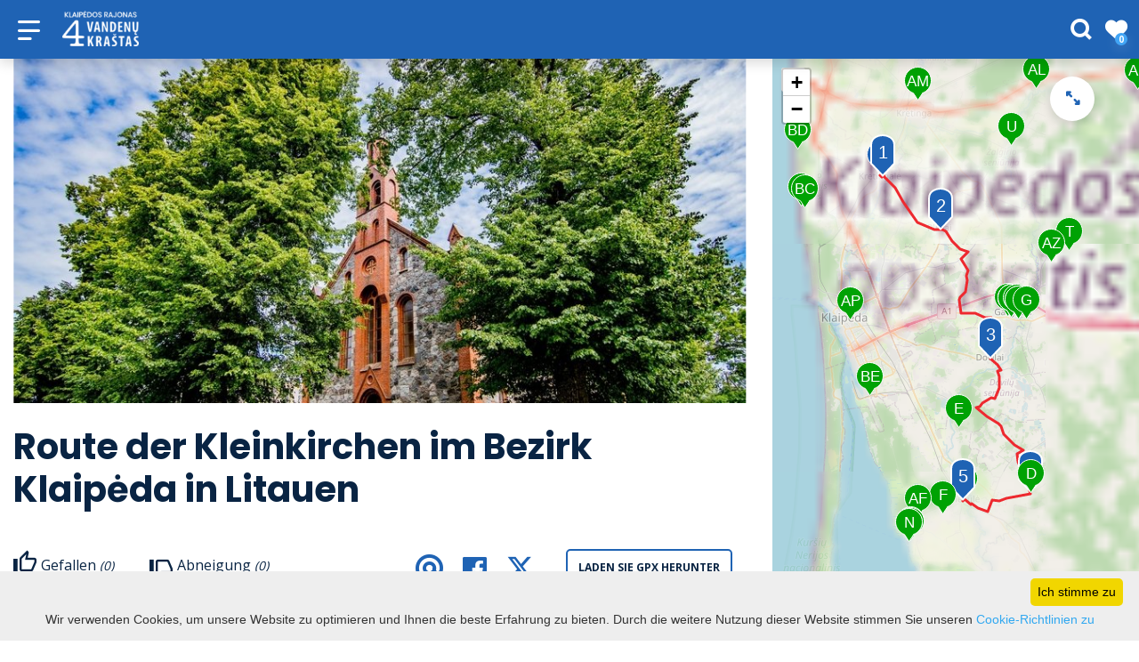

--- FILE ---
content_type: text/html; charset=UTF-8
request_url: https://www.klaipedosrajonas.lt/de/?module=tourism&action=list_routes&ajax=1&id=5
body_size: 7718
content:
{"routes":{"5":{"id":"5","segments":[{"id":"10","track":[["55.83603","21.19043"],["55.83588","21.19096"],["55.83575","21.19129"],["55.83549","21.19176"],["55.83512","21.19238"],["55.83485","21.19283"],["55.83461","21.19319"],["55.83471","21.19332"],["55.83499","21.19365"],["55.83536","21.19396"],["55.83618","21.19465"],["55.83682","21.19515"],["55.83657","21.196"],["55.83642","21.19643"],["55.8363","21.19666"],["55.83603","21.19687"],["55.83585","21.19695"],["55.83558","21.19701"],["55.83512","21.19702"],["55.83486","21.19704"],["55.83459","21.19714"],["55.83437","21.19723"],["55.83426","21.19731"],["55.83413","21.19741"],["55.83395","21.1976"],["55.83379","21.19781"],["55.83365","21.19798"],["55.83303","21.19886"],["55.83207","21.20049"],["55.83038","21.20349"],["55.83016","21.20392"],["55.82977","21.20459"],["55.82848","21.20681"],["55.82643","21.21033"],["55.82578","21.21145"],["55.82508","21.21243"],["55.82491","21.21266"],["55.82357","21.21419"],["55.82342","21.21436"],["55.82222","21.21577"],["55.81937","21.21912"],["55.817027685557534","21.22115664550782"],["55.817000000000014","21.221819999999994"],["55.81321","21.22612"],["55.81022","21.22948"],["55.80928","21.2306"],["55.80892","21.23104"],["55.80681","21.23345"],["55.80455","21.23606"],["55.80319","21.23763"],["55.80073","21.24048"],["55.79906","21.24241"],["55.797","21.24474"],["55.79614","21.24585"],["55.79591","21.24618"],["55.79556","21.2469"],["55.79527","21.24765"],["55.79486","21.24905"],["55.79467","21.24983"],["55.7939","21.2534"],["55.7918","21.26264"],["55.79131","21.26473"],["55.79097","21.26608"],["55.7907","21.26721"],["55.78988","21.27014"],["55.78976","21.27071"],["55.78952","21.27189"],["55.78942","21.27251"],["55.78924","21.27391"],["55.78912","21.27469"],["55.78894","21.27706"],["55.78862","21.28087"],["55.78851","21.28234"],["55.78786","21.28211"],["55.78742","21.28187"],["55.7874","21.28205"],["55.7874","21.28236"],["55.7874","21.28246"],["55.7874","21.28246"],["55.7874","21.28205"],["55.78742","21.28187"],["55.78786","21.28211"],["55.78851","21.28234"],["55.78856","21.28298"],["55.78859","21.28381"],["55.78867","21.28557"],["55.78867","21.28649"],["55.78861","21.28733"],["55.78835","21.28902"],["55.78816","21.28993"],["55.78794","21.29063"],["55.78776","21.29109"],["55.78743","21.29168"],["55.78613","21.29338"],["55.7846","21.29513"],["55.78332","21.29659"],["55.7808","21.29958"],["55.77895","21.30175"],["55.77857","21.30228"],["55.77803","21.30305"],["55.77756","21.30381"],["55.77627","21.30601"],["55.77338","21.31089"],["55.7732","21.31122"],["55.7728","21.31199"],["55.77239","21.31296"],["55.77219","21.31359"],["55.77204","21.31418"],["55.77186","21.31525"],["55.77171","21.31688"],["55.77147","21.31906"],["55.77139","21.31952"],["55.77126","21.32005"],["55.77082","21.32155"],["55.77017","21.32349"],["55.76927","21.32603"],["55.76905","21.32649"],["55.76774","21.32452"],["55.76757","21.32428"],["55.76746","21.32403"],["55.7671","21.32323"],["55.76667","21.3222"],["55.7646","21.31717"],["55.76366","21.31492"],["55.76362","21.31483"],["55.76343","21.31515"],["55.76179","21.31822"],["55.76142","21.31891"],["55.76124","21.31919"],["55.76109","21.31939"],["55.76095","21.31951"],["55.76074","21.31963"],["55.75875","21.32069"],["55.75849","21.32088"],["55.75764","21.32166"],["55.75614","21.32301"],["55.75435","21.32466"],["55.75395","21.32504"],["55.75378","21.32517"],["55.7535","21.32522"],["55.75302","21.32513"],["55.75144","21.32481"],["55.7506","21.32461"],["55.75038","21.32453"],["55.74999","21.32435"],["55.74863","21.32363"],["55.74822","21.3235"],["55.74789","21.32347"],["55.74564","21.3237"],["55.74485","21.32378"],["55.7446","21.32377"],["55.74418","21.32376"],["55.7437","21.32372"],["55.7419","21.32325"],["55.7378","21.32229"],["55.7363","21.32194"],["55.73592","21.32181"],["55.73559","21.32164"],["55.73499","21.32123"],["55.73466","21.32092"],["55.73428","21.32048"],["55.73392","21.31995"],["55.73338","21.31901"],["55.73282","21.318"],["55.73168","21.31598"],["55.73127","21.31543"],["55.73076","21.31479"],["55.73068","21.3147"],["55.73012","21.31408"],["55.7292","21.31337"],["55.72863","21.31304"],["55.72795","21.31276"],["55.72689","21.31248"],["55.72609","21.31241"],["55.72599","21.31242"],["55.72533","21.31251"],["55.72489","21.31267"],["55.72432","21.31276"],["55.72416","21.31276"],["55.72401","21.31273"],["55.72385","21.31265"],["55.72357","21.31245"],["55.72335","21.31233"],["55.7233","21.31232"],["55.72322","21.31236"],["55.72315","21.3125"],["55.72307","21.31262"],["55.72298","21.31272"],["55.72284","21.31281"],["55.72237","21.31302"],["55.72227","21.31306"],["55.72217","21.31312"],["55.72014","21.31389"],["55.71985","21.31396"],["55.71968","21.31412"],["55.71845","21.31457"],["55.71795","21.31472"],["55.71774","21.31474"],["55.71745","21.31471"],["55.71637","21.31459"],["55.71636","21.31494"],["55.71631","21.31874"],["55.71622","21.32335"],["55.71613","21.32735"],["55.71608","21.32942"],["55.71605","21.33205"],["55.7161","21.33269"],["55.71609","21.33288"],["55.71599","21.33616"],["55.71596","21.33827"],["55.71593","21.3388"],["55.71588","21.33924"],["55.71576","21.33978"],["55.71561","21.3403"],["55.71545","21.34072"],["55.7149","21.34198"],["55.71445","21.34304"],["55.71422","21.34363"],["55.71393","21.34462"],["55.71359","21.34622"],["55.71318","21.34841"],["55.71295","21.34996"],["55.71265","21.35177"],["55.7125","21.35277"],["55.71243","21.35389"],["55.71247","21.36104"],["55.71203","21.36107"],["55.71056","21.36143"],["55.70997","21.36158"],["55.70874","21.36186"],["55.70831","21.36195"],["55.70764","21.3621"],["55.70731","21.36209"],["55.70731","21.36208"],["55.70729","21.36205"],["55.70724","21.36202"],["55.7072","21.36203"],["55.70716","21.36206"],["55.70713","21.36213"],["55.70712","21.36214"],["55.70681","21.36228"],["55.70622","21.36247"],["55.70611","21.36254"],["55.70605","21.36255"],["55.70528","21.36268"],["55.70375","21.36287"],["55.70195","21.36286"],["55.70069","21.36283"],["55.69965","21.36282"],["55.69866","21.36269"],["55.69824","21.36262"],["55.69772","21.36254"],["55.6975","21.36254"],["55.69685","21.36253"],["55.6954","21.36249"],["55.69415","21.3625"],["55.69299","21.36245"],["55.69247","21.36244"],["55.69016","21.3624"],["55.68859","21.36236"],["55.68704","21.36232"],["55.68541","21.36232"],["55.68488","21.3623"],["55.68412","21.36227"],["55.68365","21.36229"],["55.68226","21.36225"],["55.67945","21.36212"],["55.67913","21.36207"],["55.67895","21.36201"],["55.67841","21.36166"],["55.67819","21.36145"],["55.67778","21.3609"],["55.67761","21.36061"],["55.67752","21.36041"],["55.67742","21.36015"],["55.67719","21.35958"],["55.67704","21.35987"],["55.67676","21.36052"],["55.67628","21.36035"],["55.67628","21.36035"],["55.67676","21.36052"],["55.67597","21.36236"],["55.67531","21.36383"],["55.67509","21.36436"],["55.67472","21.36515"],["55.67418","21.36622"],["55.67397","21.36651"],["55.67364","21.36689"],["55.67327","21.3673"],["55.67297","21.36768"],["55.6712","21.37051"],["55.66993","21.37254"],["55.66945","21.37333"],["55.66868","21.37455"],["55.66829","21.37506"],["55.66811","21.37522"],["55.66746","21.37579"],["55.66674","21.37645"],["55.66667","21.37547"],["55.66661","21.37403"],["55.66658","21.3736"],["55.66655","21.37325"],["55.66646","21.37267"],["55.66623","21.37151"],["55.66617","21.37125"],["55.66611","21.37099"],["55.66602","21.37085"],["55.66593","21.37081"],["55.66583","21.37086"],["55.66484","21.37208"],["55.66395","21.37317"],["55.66383","21.37323"],["55.66351","21.37326"],["55.66269","21.37288"],["55.66235","21.37273"],["55.66212","21.3727"],["55.66204","21.37271"],["55.66186","21.37279"],["55.66107","21.37348"],["55.66053","21.37391"],["55.6604","21.37397"],["55.66024","21.37399"],["55.65857","21.37382"],["55.65692","21.37361"],["55.65675","21.37363"],["55.65595","21.37385"],["55.65506","21.3741"],["55.65423","21.37434"],["55.65405","21.37436"],["55.65393","21.37435"],["55.65379","21.37432"],["55.65358","21.3742"],["55.65311","21.37392"],["55.65289","21.37385"],["55.65268","21.37383"],["55.65104","21.37388"],["55.65086","21.37386"],["55.65072","21.37378"],["55.64935","21.37259"],["55.64788","21.37127"],["55.64484","21.36853"],["55.64366","21.36759"],["55.64247","21.36668"],["55.64239","21.36659"],["55.64228","21.36644"],["55.64223","21.36627"],["55.64221","21.36607"],["55.64219","21.36542"],["55.64236","21.3619"],["55.64232","21.36154"],["55.64209","21.36042"],["55.64183","21.35936"],["55.64138","21.35758"],["55.64032","21.35467"],["55.63964","21.3528"],["55.63795","21.34805"],["55.63783","21.34773"],["55.63773","21.34749"],["55.63757","21.34723"],["55.63702","21.34679"],["55.63691","21.34669"],["55.63676","21.34652"],["55.63658","21.34624"],["55.63608","21.34538"],["55.63551","21.34435"],["55.63527","21.34379"],["55.63514","21.34333"],["55.63507","21.34286"],["55.63481","21.34022"],["55.63471","21.33956"],["55.6347","21.33949"],["55.63452","21.33886"],["55.63412","21.33798"],["55.63324","21.34004"],["55.63302","21.34054"],["55.63016","21.3473"],["55.62681","21.35504"],["55.6262","21.35644"],["55.62455","21.36079"],["55.62231","21.36679"],["55.6222","21.36707"],["55.62176","21.36819"],["55.62131","21.36942"],["55.62126","21.36956"],["55.62121","21.3697"],["55.62014","21.37257"],["55.6195","21.37421"],["55.61904","21.37535"],["55.61878","21.37577"],["55.61864","21.37593"],["55.61829","21.37625"],["55.61739","21.3768"],["55.61569","21.37797"],["55.61466","21.37865"],["55.61331","21.37953"],["55.61214","21.3803"],["55.61163","21.38065"],["55.61145","21.38083"],["55.61127","21.38107"],["55.61113","21.38132"],["55.61092","21.38174"],["55.6104","21.38304"],["55.60996","21.38389"],["55.60942","21.38483"],["55.60455","21.39348"],["55.60267","21.39626"],["55.60193","21.39742"],["55.60165","21.39789"],["55.60137","21.39849"],["55.60031","21.40089"],["55.60018","21.40119"],["55.59955","21.40251"],["55.59912","21.40349"],["55.59887","21.40412"],["55.59791","21.40761"],["55.59767","21.4084"],["55.59703","21.41037"],["55.59579","21.40827"],["55.59541","21.4076"],["55.59531","21.40739"],["55.5941","21.40381"],["55.59352","21.40204"],["55.59267","21.40231"],["55.59147","21.40268"],["55.59062","21.40292"],["55.59024","21.403"],["55.58915","21.40312"],["55.58703","21.40336"],["55.58574","21.40348"],["55.58553","21.40352"],["55.58535","21.40358"],["55.58486","21.40376"],["55.58443","21.40398"],["55.58411","21.40422"],["55.58238","21.40545"],["55.58046","21.40685"],["55.5803","21.40698"],["55.57934","21.40773"],["55.57873","21.40823"],["55.57766","21.40916"],["55.57659","21.41005"],["55.57392","21.41227"],["55.5724","21.41355"],["55.57146","21.41432"],["55.57041","21.41517"],["55.56858","21.41657"],["55.56728","21.41758"],["55.56678","21.41795"],["55.5666","21.4181"],["55.56625","21.41831"],["55.56533","21.41879"],["55.56458","21.41915"],["55.56336","21.41962"],["55.56092","21.42068"],["55.56006","21.42106"],["55.55989","21.42112"],["55.55989","21.42112"],["55.55904","21.42144"],["55.55879","21.4192"],["55.5585","21.4165"],["55.55828","21.41489"],["55.55804","21.41327"],["55.55784","21.41201"],["55.55714","21.4073"],["55.55626","21.40133"],["55.55592","21.399"],["55.55566","21.39603"],["55.55474","21.38549"],["55.5545","21.38275"],["55.55436","21.38173"],["55.55323","21.37527"],["55.55312","21.37458"],["55.55299","21.37339"],["55.55286","21.37151"],["55.55273","21.37026"],["55.55265","21.36936"],["55.55262","21.36857"],["55.55266","21.36758"],["55.55285","21.36637"],["55.55313","21.36498"],["55.55318","21.36464"],["55.55315","21.36304"],["55.55183","21.36233"],["55.55068","21.36158"],["55.54598","21.35841"],["55.54312","21.35647"],["55.54337","21.3554"],["55.54347","21.35479"],["55.54383","21.35263"],["55.54415","21.35056"],["55.54448","21.34916"],["55.54481","21.34794"],["55.54531","21.34613"],["55.54685","21.34054"],["55.54805","21.33633"],["55.54876","21.33386"],["55.54895","21.33332"],["55.54912","21.33293"],["55.54932","21.33257"],["55.54951","21.33227"],["55.54968","21.33205"],["55.55021","21.3315"],["55.55029","21.33137"],["55.55033","21.33126"],["55.55033","21.33115"],["55.55031","21.33095"],["55.54994","21.32972"],["55.54991","21.32958"],["55.54991","21.32949"],["55.54995","21.32934"],["55.5508","21.32774"],["55.55172","21.3261"],["55.55271","21.32447"],["55.55329","21.32355"],["55.55348","21.32322"],["55.55362","21.32291"],["55.55373","21.32247"],["55.55398","21.32075"],["55.55395","21.32041"],["55.55395","21.31933"],["55.55393","21.31913"],["55.55388","21.31895"],["55.5538","21.3188"],["55.55374","21.3187"],["55.55359","21.31861"],["55.55328","21.31847"],["55.553","21.31825"],["55.55274","21.318"],["55.55243","21.31762"]],"route_id":"5","objects":[{"id":"35","segment_id":"10","object_id":"418","geofence":"99","fixed_geofence_radius":null,"point_id":"0","position":"1","additional_description":null,"pic":"kretingale_2.jpg","first_category":{"category_id":"52","name":" Kirche"},"lat":"55.834839","lng":"21.194614","edit_action":"edit_poi","name":"Evangelische Kirche Kretingale","time":"900","view_link":"https:\/\/www.klaipedosrajonas.lt\/de\/sehenswurdigkeiten\/evangelisch-lutherische-kirche-von-kretingale\/","description":"<p style=\"text-align:justify\"><span style=\"font-size:16px\"><span style=\"font-family:Arial,Helvetica,sans-serif\">Einige litauische Historiker, J. Ycas und B. Kviklys, sind der Auffassung, dass die Gemeinde Kretingale w&auml;hrend der Reformation, um 1550 entstanden ist. Andere Kirchenhistoriker, darunter die Deutschen A. Hamoch, H. Kurschat und J. Sembritzki, sehen deren Ursprung in der Mitte des 17. Jahrhunderts.<\/span><\/span><\/p>\r\n\r\n<p style=\"text-align:justify\"><span style=\"font-size:16px\"><span style=\"font-family:Arial,Helvetica,sans-serif\">Der Bau begann 1652, hierbei handelte es sich zun&auml;chst um keine Kirche, sondern nur um eine Holzkapelle. Zu diesem Zeitpunkt wurde die Kirchengemeinde Kretingale auch offiziell anerkannt. Zu dieser geh&ouml;rten 72 D&ouml;rfer, von denen einige noch unter gleichem Namen existieren, wie Karklininkai, Paupuliai, Simkai, Pakamoriai, Vytauciai, Medikiai.<\/span><\/span><\/p>\r\n\r\n<p style=\"text-align:justify\"><span style=\"font-size:16px\"><span style=\"font-family:Arial,Helvetica,sans-serif\">Innerhalb von 80 Jahren verfiel die h&ouml;lzerne Kapelle zusehends, so dass sie 1741 abgerissen wurde und aus Feldsteinen eine 23,5 m lange und 11,5 m breite Kirche mit einem Holzturm erbaut wurde. Wie die Meister sp&auml;ter sorgf&auml;ltig berechneten, kostete diese 1066 Taler, 26 Groschen und 9 Pfennige. 50 Jahre sp&auml;ter, 1792, musste der Holzturm repariert werden. 1801 wurde dieser trotz Reparaturen durch einen Sturm in Schieflage gebracht. Er musste abgerissen werden. Der heute bestehende Turm wurde 1875 gemauert. Damit nahm das Ungl&uuml;cke aber nicht sein Ende. Im Siebenj&auml;hrigen Krieg wurde die Kirche von russischen Truppen gepl&uuml;ndert. Alles Tragbare wurde gepl&uuml;ndert. Selbst eine der zwei Glocken wurde mitgenommen. In Friedenszeiten gelang es, diese Glocke ausfindig zu machen und 1788 zur&uuml;ck nach Kretingale zu holen.<\/span><\/span><\/p>\r\n\r\n<p style=\"text-align:justify\"><span style=\"font-size:16px\"><span style=\"font-family:Arial,Helvetica,sans-serif\">Schriftliche Quellen haben eine Reihe von Einzelheiten zu den in der Pfarre t&auml;tigen Pfarrern archiviert, einschlie&szlig;lich zu deren Haushalten, wie sie typisch f&uuml;r das Leben der Geistlichen in Kleinlitauen waren.<\/span><\/span><\/p>\r\n\r\n<p style=\"text-align:justify\"><span style=\"font-size:16px\"><span style=\"font-family:Arial,Helvetica,sans-serif\">Die Gemeinde Kretingale k&uuml;mmert sich um ihr Gebetshaus. Das Innere der Kirche wird immer wieder renoviert und ausgeschm&uuml;ckt. Im 19. Jahrhundert hatte die Kirche einen Altar mit Kanzel zwischen zwei S&auml;ulen im korinthischen Stil. Dar&uuml;ber befanden sich eine kunstvolle und im Rokoko-Stil verzierte Siegesflagge, Gottes Sch&auml;flein und zwei Urnen. Auf dem Tisch des Altars standen versilberte Kerzenst&auml;nder, geschm&uuml;ckt mit Elementen der Renaissance. Au&szlig;ergew&ouml;hnlich waren auch die sakralen Gef&auml;&szlig;e, vergoldete und silberne Kelche, zwei Hostienschalen. Der Taufschemel aus geschnitztem Holz d&uuml;rfte die Arbeit eines begabten &ouml;rtlichen Handwerkers gewesen sein. Das Innere der Kirche war mit zwei Kronleuchtern aus Messing geschm&uuml;ckt (einer war mit dem Datum 1784 versehen) und mit Gem&auml;lden der Apostel. Die 1895 f&uuml;r 3000 Mark gekaufte Orgel war reichlich mit Ornamenten und Figuren im Rokoko-Stil verziert. Diese ganze Komposition war von der Silhouette eines Adlers gekr&ouml;nt.<\/span><\/span><\/p>\r\n\r\n<p style=\"text-align:justify\"><span style=\"font-size:16px\"><span style=\"font-family:Arial,Helvetica,sans-serif\">Heute hat die Gemeinde in Kretingale noch 70 Gl&auml;ubige, die Messe wird vom Pfarrer Saulius Varanavicius gelesen.<\/span><\/span><\/p>\r\n","email":"varsaulius@gmail.com","phone":"+370 686 36109","phone_2":null,"url":"http:\/\/www.facebook.com\/kretingalesevangelikuliuteronuparapija\/","address":"Klaip\u0117dos g. 30, Kretingal\u0117","worktime":false,"type_id":"1","marker":{"id":"27","file_name":null,"hover":"https:\/\/www.klaipedosrajonas.lt\/data\/marker_icons\/empty_hovered.png","selected":"https:\/\/www.klaipedosrajonas.lt\/data\/marker_icons\/empty_selected.png","ax":14,"ay":48,"lx":"0","ly":10,"ls":20,"position":"0","name":"empty","color":"#ffffff","color_hover":"#ffffff","color_selected":"#ffffff","text_active":"1","url":"https:\/\/www.klaipedosrajonas.lt\/data\/marker_icons\/empty.png","width":28,"height":48}},{"id":"36","segment_id":"10","object_id":"424","geofence":"15","fixed_geofence_radius":null,"point_id":"77","position":"2","additional_description":null,"pic":"plikiu_evangeliku.jpg","first_category":{"category_id":"52","name":" Kirche"},"lat":"55.787979","lng":"21.282673","edit_action":"edit_poi","name":"Evangelische Kirche Plikiai","time":"900","view_link":"https:\/\/www.klaipedosrajonas.lt\/de\/sehenswurdigkeiten\/evangelisch-lutherische-kirche-von-plikiai\/","description":"<p style=\"text-align:justify\"><span style=\"font-size:16px\"><span style=\"font-family:Arial,Helvetica,sans-serif\">Plikai wurde an der Ekete, einem kleineren Nebenfluss der Dane, gegr&uuml;ndet und ist seit dem Beginn des 18. Jahrhunderts bekannt. Eine eigenst&auml;ndige evangelische Gemeinde wurde hier 1891 etabliert. Diese bestand aus den D&ouml;rfern Baugstininkai, Eglynai, Graumine, Lapyniske, Medikiai, Pakamoriai, Radailiai, Smilgynai, Vytauciai, Zemgrindziai und weiteren (insgesamt 25), die vorher zur Gemeinde Kretingale oder zur Feldgemeinde Memel geh&ouml;rt hatten.<\/span><\/span><\/p>\r\n\r\n<p style=\"text-align:justify\"><span style=\"font-size:16px\"><span style=\"font-family:Arial,Helvetica,sans-serif\">Der erste Pfarrer war Feliksas Zemaitaitis. Aufgrund des Vornamens und Nachnamens wird angenommen, dass dieser aus Gro&szlig;litauen stammte. Auf seine Bem&uuml;hungen hin begann der Bau des Pfarrhauses und der Kirche. Im neugotischen Stil, mit einem Turm und aus rotem Backsteinen entstand diese 1896 an der Stra&szlig;e Klaipeda-Jokubavas. Sie hat einen sehr charakteristischen Stil. Der etwas nach links versetzte Turm vergr&ouml;&szlig;ert das Bauwerk, der zweischiffige, rechteckige Innenraum hat eine flache Decke, an Ende steht die Orgel. Die Kanzel steht separat auf der rechten Seite. An den W&auml;nden befinden sie Tafeln mit den Namen der Gemeindemitglieder, die im 1. Weltkrieg gefallen sind. Die Kirche hatte zwei Glocken.<\/span><\/span><\/p>\r\n\r\n<p style=\"text-align:justify\"><span style=\"font-size:16px\"><span style=\"font-family:Arial,Helvetica,sans-serif\">In Plikiai gab es auch eine Pfarrschule, die gleich nach der Einweihung der Kirche gebaut wurde. 1898 wurde sie vom preu&szlig;ischen Kultusminister Robert Bosse besucht. Der hohe Gast kam, um zu untersuchen, wie der &bdquo;Beschluss des Obersten Pr&auml;sidiums vom 24. Juli 1873 zum Unterricht in deutscher Sprache in den Volksschulen, die von polnischen und litauischen Kindern besucht werden&ldquo; in den preu&szlig;ischen Provinzen umgesetzt wird. Mit dieser Verordnung wurde die litauische Sprache aus den Schulen verbannt. In der benachbarten Schule in Triuseliai konnte Bosse sich davon &uuml;berzeugen, dass die Kinder kein Deutsch verstanden, als er fragte: &bdquo;Hat der Herrgott gehei&szlig;en oder verboten zu beten?&ldquo;, und alle schwiegen und senkten die K&ouml;pfe. Hier in der Pfarrschule Plikiai lief es anders. Wie die Beilage des &bdquo;Konservativen Briefs&ldquo; in Priekule, die &bdquo;Berufung&ldquo; schrieb, &bdquo;war der Herr Minister au&szlig;erordentlich erfreut, denn selbst die S&auml;uglinge konnten klar auf Deutsch und Litauisch antworten&ldquo;.<\/span><\/span><\/p>\r\n\r\n<p style=\"text-align:justify\"><span style=\"font-size:16px\"><span style=\"font-family:Arial,Helvetica,sans-serif\">Die Pfarrgemeinde Plikiai war nicht gro&szlig;: 1900 geh&ouml;rten ihr 2700 Leute an (davon etwa 2000 Kleinlitauer, ca. 74%), 1921 waren es 2730, 1926 2600 und 1936 waren es 2800.<\/span><\/span><\/p>\r\n\r\n<p style=\"text-align:justify\"><span style=\"font-size:16px\"><span style=\"font-family:Arial,Helvetica,sans-serif\">Offiziell wurde die Pfarrgemeinde Plikiai nach dem Krieg am 28. September 1948 registriert. Langj&auml;hriger Vorsitzender war Hermanas Jogutis.<\/span><\/span><\/p>\r\n\r\n<p style=\"text-align:justify\"><span style=\"font-size:16px\"><span style=\"font-family:Arial,Helvetica,sans-serif\">Die heutige evangelische Pfarrgemeinde in Plikiai ist nicht sehr zahlreich, sie besteht aus vielleicht 120 Gl&auml;ubigen.<\/span><\/span><\/p>\r\n","email":null,"phone":"+370 46 440392","phone_2":null,"url":null,"address":"Klaip\u0117dos g. 4, Plikiai","worktime":false,"type_id":"1","marker":{"id":"27","file_name":null,"hover":"https:\/\/www.klaipedosrajonas.lt\/data\/marker_icons\/empty_hovered.png","selected":"https:\/\/www.klaipedosrajonas.lt\/data\/marker_icons\/empty_selected.png","ax":14,"ay":48,"lx":"0","ly":10,"ls":20,"position":"0","name":"empty","color":"#ffffff","color_hover":"#ffffff","color_selected":"#ffffff","text_active":"1","url":"https:\/\/www.klaipedosrajonas.lt\/data\/marker_icons\/empty.png","width":28,"height":48}},{"id":"37","segment_id":"10","object_id":"417","geofence":"20","fixed_geofence_radius":null,"point_id":"278","position":"3","additional_description":null,"pic":"dovilu_baznycia_004.png","first_category":{"category_id":"52","name":" Kirche"},"lat":"55.676154","lng":"21.359593","edit_action":"edit_poi","name":"Evangelische Kirche Dovilai","time":"900","view_link":"https:\/\/www.klaipedosrajonas.lt\/de\/sehenswurdigkeiten\/evangelisch-lutherische-kirche-von-dovilai\/","description":"<p style=\"text-align: justify;\"><span style=\"font-size:16px\"><span style=\"font-family:Arial,Helvetica,sans-serif\">Die evangelische Kirche im Zentrum der Kleinstadt Dovilai wurde 1862 erbaut. Die Kirche ist dreischiffig mit einer sechseckigen Apsis und neugotischen Merkmalen, gemauert aus behauenen Steinen und roten Backsteinen mit vertikalen Zwischenraum. Im zentralen Teil der Hauptfassade ragt ein Glockenturm aus roten Ziegel auf, der in einen achteckigen Oberteil &uuml;bergeht und auf der Spitze ein Metallkreuz tr&auml;gt. T&uuml;ren und Fenster sind mit B&ouml;gen versehen. Der Kirchfriedhof war von allen Seiten mit B&auml;umen bepflanzt. Ein gro&szlig;er Teil davon wurde mittlerweile gef&auml;llt, zudem wurde auf dem Gel&auml;nde des Kirchfriedhofs ein Geb&auml;ude der Kommunalverwaltung errichtet.<\/span><\/span><\/p>\r\n","email":null,"phone":null,"phone_2":null,"url":null,"address":"Dovilai","worktime":false,"type_id":"1","marker":{"id":"27","file_name":null,"hover":"https:\/\/www.klaipedosrajonas.lt\/data\/marker_icons\/empty_hovered.png","selected":"https:\/\/www.klaipedosrajonas.lt\/data\/marker_icons\/empty_selected.png","ax":14,"ay":48,"lx":"0","ly":10,"ls":20,"position":"0","name":"empty","color":"#ffffff","color_hover":"#ffffff","color_selected":"#ffffff","text_active":"1","url":"https:\/\/www.klaipedosrajonas.lt\/data\/marker_icons\/empty.png","width":28,"height":48}},{"id":"38","segment_id":"10","object_id":"415","geofence":"76","fixed_geofence_radius":null,"point_id":"455","position":"4","additional_description":null,"pic":"vanagu_baznycia_006.png","first_category":{"category_id":"52","name":" Kirche"},"lat":"55.559457","lng":"21.422118","edit_action":"edit_poi","name":"Evangelische Kirche Vanagai","time":"900","view_link":"https:\/\/www.klaipedosrajonas.lt\/de\/sehenswurdigkeiten\/evangelisch-lutherische-vanagai-kirche\/","description":"<p style=\"text-align:justify\"><span style=\"font-size:16px\"><span style=\"font-family:Arial,Helvetica,sans-serif\">Im Dorf Vanagai steht die 1909 im neugotischen Stil errichtete evangelische Kirche, die auch Z&uuml;ge der modernen und sogar der rationalen Architektur aufweist. Neben der Kirche befindet sich der ethnographische Friedhof von Vanagai, auf dem bedeutende Aktivisten Kleinlitauens bestattet sind.<\/span><\/span><\/p>\r\n","email":"vanagu.liuterunu.parapija@gmail.com","phone":"+370 653 26203","phone_2":null,"url":"https:\/\/www.facebook.com\/liuteronaivanaguose","address":"I. Simonaityt\u0117s g. 44, Vanagai","worktime":false,"type_id":"1","marker":{"id":"27","file_name":null,"hover":"https:\/\/www.klaipedosrajonas.lt\/data\/marker_icons\/empty_hovered.png","selected":"https:\/\/www.klaipedosrajonas.lt\/data\/marker_icons\/empty_selected.png","ax":14,"ay":48,"lx":"0","ly":10,"ls":20,"position":"0","name":"empty","color":"#ffffff","color_hover":"#ffffff","color_selected":"#ffffff","text_active":"1","url":"https:\/\/www.klaipedosrajonas.lt\/data\/marker_icons\/empty.png","width":28,"height":48}},{"id":"39","segment_id":"10","object_id":"399","geofence":"39","fixed_geofence_radius":null,"point_id":"528","position":"5","additional_description":null,"pic":"120008492_2694011580870745_5681292312680863910_n.jpg","first_category":{"category_id":"52","name":" Kirche"},"lat":"55.552537","lng":"21.317289","edit_action":"edit_poi","name":"Evangelische Kirche Priekule","time":"900","view_link":"https:\/\/www.klaipedosrajonas.lt\/de\/sehenswurdigkeiten\/evangelisch-lutherische-kirche-von-priekule\/","description":"<p style=\"text-align:justify\"><span style=\"font-size:16px\"><span style=\"font-family:Arial,Helvetica,sans-serif\">Das evangelische Gemeindehaus in Priekule wurde 1903 erbaut und feierlich eingeweiht, F&uuml;r den Bau wurden 7000 Mark ausgegeben. Vom Geld der Gemeinde und privaten Spenden wurde eine Physharmonika gekauft. Fr&uuml;her, als es in Priekule noch keine katholische Kirche gab, wurden hier die katholischen Messen abgehalten. Als nach Krieg die alte Kirche abgerissen wurde, diente dieses Geb&auml;ude ab 1957 als neue Kirche.<\/span><\/span><\/p>\r\n","email":null,"phone":null,"phone_2":null,"url":"https:\/\/www.facebook.com\/p\/Priekul%C4%97s-Evangelik%C5%B3-Liuteron%C5%B3-Parapija-100070584186499\/?locale=lt_LT","address":"Pamari\u0173 g. 8, Priekul\u0117","worktime":false,"type_id":"1","marker":{"id":"27","file_name":null,"hover":"https:\/\/www.klaipedosrajonas.lt\/data\/marker_icons\/empty_hovered.png","selected":"https:\/\/www.klaipedosrajonas.lt\/data\/marker_icons\/empty_selected.png","ax":14,"ay":48,"lx":"0","ly":10,"ls":20,"position":"0","name":"empty","color":"#ffffff","color_hover":"#ffffff","color_selected":"#ffffff","text_active":"1","url":"https:\/\/www.klaipedosrajonas.lt\/data\/marker_icons\/empty.png","width":28,"height":48}}],"tracks":{"0":{"id":"71","segment_id":"10","start_id":"0","end_id":"35","distance":"0","time":null},"35":{"id":"72","segment_id":"10","start_id":"35","end_id":"36","distance":"8728","time":"393"},"36":{"id":"73","segment_id":"10","start_id":"36","end_id":"37","distance":"17603","time":"792"},"37":{"id":"74","segment_id":"10","start_id":"37","end_id":"38","distance":"17741","time":"798"},"38":{"id":"75","segment_id":"10","start_id":"38","end_id":"39","distance":"7968","time":"359"},"39":{"id":"76","segment_id":"10","start_id":"39","end_id":"0","distance":"0","time":null}}}],"view_url":"https:\/\/www.klaipedosrajonas.lt\/de\/andere-routen\/route-der-kleinkirchen-im-bezirk-klaipeda-in-litauen\/","marker":{"id":"22","file_name":null,"hover":"https:\/\/www.klaipedosrajonas.lt\/data\/marker_icons\/route_hovered.png","selected":"https:\/\/www.klaipedosrajonas.lt\/data\/marker_icons\/route_selected.png","ax":15,"ay":39,"lx":"0","ly":8,"ls":17,"position":"0","name":"route","color":"#ffffff","color_hover":"#ffffff","color_selected":"#ffffff","text_active":"1","url":"https:\/\/www.klaipedosrajonas.lt\/data\/marker_icons\/route.png","width":31,"height":39}}},"objects":{"399":{"id":"399","lat":"55.552537","lng":"21.317289","type_id":"1","estimated_time":"900","pic":"120008492_2694011580870745_5681292312680863910_n.jpg","title":"Evangelische Kirche Priekule","trips":0,"view_link":"https:\/\/www.klaipedosrajonas.lt\/de\/sehenswurdigkeiten\/evangelisch-lutherische-kirche-von-priekule\/"},"415":{"id":"415","lat":"55.559457","lng":"21.422118","type_id":"1","estimated_time":"900","pic":"vanagu_baznycia_006.png","title":"Evangelische Kirche Vanagai","trips":0,"view_link":"https:\/\/www.klaipedosrajonas.lt\/de\/sehenswurdigkeiten\/evangelisch-lutherische-vanagai-kirche\/"},"417":{"id":"417","lat":"55.676154","lng":"21.359593","type_id":"1","estimated_time":"900","pic":"dovilu_baznycia_004.png","title":"Evangelische Kirche Dovilai","trips":0,"view_link":"https:\/\/www.klaipedosrajonas.lt\/de\/sehenswurdigkeiten\/evangelisch-lutherische-kirche-von-dovilai\/"},"418":{"id":"418","lat":"55.834839","lng":"21.194614","type_id":"1","estimated_time":"900","pic":"kretingale_2.jpg","title":"Evangelische Kirche Kretingale","trips":0,"view_link":"https:\/\/www.klaipedosrajonas.lt\/de\/sehenswurdigkeiten\/evangelisch-lutherische-kirche-von-kretingale\/"},"424":{"id":"424","lat":"55.787979","lng":"21.282673","type_id":"1","estimated_time":"900","pic":"plikiu_evangeliku.jpg","title":"Evangelische Kirche Plikiai","trips":0,"view_link":"https:\/\/www.klaipedosrajonas.lt\/de\/sehenswurdigkeiten\/evangelisch-lutherische-kirche-von-plikiai\/"}}}

--- FILE ---
content_type: text/html; charset=utf-8
request_url: https://www.google.com/recaptcha/api2/anchor?ar=1&k=6LdOi-oUAAAAAKU10U45LcmDtnG2HbrucVNQ2xIq&co=aHR0cHM6Ly93d3cua2xhaXBlZG9zcmFqb25hcy5sdDo0NDM.&hl=en&v=PoyoqOPhxBO7pBk68S4YbpHZ&size=invisible&anchor-ms=20000&execute-ms=30000&cb=xx7wz0qjmazz
body_size: 48638
content:
<!DOCTYPE HTML><html dir="ltr" lang="en"><head><meta http-equiv="Content-Type" content="text/html; charset=UTF-8">
<meta http-equiv="X-UA-Compatible" content="IE=edge">
<title>reCAPTCHA</title>
<style type="text/css">
/* cyrillic-ext */
@font-face {
  font-family: 'Roboto';
  font-style: normal;
  font-weight: 400;
  font-stretch: 100%;
  src: url(//fonts.gstatic.com/s/roboto/v48/KFO7CnqEu92Fr1ME7kSn66aGLdTylUAMa3GUBHMdazTgWw.woff2) format('woff2');
  unicode-range: U+0460-052F, U+1C80-1C8A, U+20B4, U+2DE0-2DFF, U+A640-A69F, U+FE2E-FE2F;
}
/* cyrillic */
@font-face {
  font-family: 'Roboto';
  font-style: normal;
  font-weight: 400;
  font-stretch: 100%;
  src: url(//fonts.gstatic.com/s/roboto/v48/KFO7CnqEu92Fr1ME7kSn66aGLdTylUAMa3iUBHMdazTgWw.woff2) format('woff2');
  unicode-range: U+0301, U+0400-045F, U+0490-0491, U+04B0-04B1, U+2116;
}
/* greek-ext */
@font-face {
  font-family: 'Roboto';
  font-style: normal;
  font-weight: 400;
  font-stretch: 100%;
  src: url(//fonts.gstatic.com/s/roboto/v48/KFO7CnqEu92Fr1ME7kSn66aGLdTylUAMa3CUBHMdazTgWw.woff2) format('woff2');
  unicode-range: U+1F00-1FFF;
}
/* greek */
@font-face {
  font-family: 'Roboto';
  font-style: normal;
  font-weight: 400;
  font-stretch: 100%;
  src: url(//fonts.gstatic.com/s/roboto/v48/KFO7CnqEu92Fr1ME7kSn66aGLdTylUAMa3-UBHMdazTgWw.woff2) format('woff2');
  unicode-range: U+0370-0377, U+037A-037F, U+0384-038A, U+038C, U+038E-03A1, U+03A3-03FF;
}
/* math */
@font-face {
  font-family: 'Roboto';
  font-style: normal;
  font-weight: 400;
  font-stretch: 100%;
  src: url(//fonts.gstatic.com/s/roboto/v48/KFO7CnqEu92Fr1ME7kSn66aGLdTylUAMawCUBHMdazTgWw.woff2) format('woff2');
  unicode-range: U+0302-0303, U+0305, U+0307-0308, U+0310, U+0312, U+0315, U+031A, U+0326-0327, U+032C, U+032F-0330, U+0332-0333, U+0338, U+033A, U+0346, U+034D, U+0391-03A1, U+03A3-03A9, U+03B1-03C9, U+03D1, U+03D5-03D6, U+03F0-03F1, U+03F4-03F5, U+2016-2017, U+2034-2038, U+203C, U+2040, U+2043, U+2047, U+2050, U+2057, U+205F, U+2070-2071, U+2074-208E, U+2090-209C, U+20D0-20DC, U+20E1, U+20E5-20EF, U+2100-2112, U+2114-2115, U+2117-2121, U+2123-214F, U+2190, U+2192, U+2194-21AE, U+21B0-21E5, U+21F1-21F2, U+21F4-2211, U+2213-2214, U+2216-22FF, U+2308-230B, U+2310, U+2319, U+231C-2321, U+2336-237A, U+237C, U+2395, U+239B-23B7, U+23D0, U+23DC-23E1, U+2474-2475, U+25AF, U+25B3, U+25B7, U+25BD, U+25C1, U+25CA, U+25CC, U+25FB, U+266D-266F, U+27C0-27FF, U+2900-2AFF, U+2B0E-2B11, U+2B30-2B4C, U+2BFE, U+3030, U+FF5B, U+FF5D, U+1D400-1D7FF, U+1EE00-1EEFF;
}
/* symbols */
@font-face {
  font-family: 'Roboto';
  font-style: normal;
  font-weight: 400;
  font-stretch: 100%;
  src: url(//fonts.gstatic.com/s/roboto/v48/KFO7CnqEu92Fr1ME7kSn66aGLdTylUAMaxKUBHMdazTgWw.woff2) format('woff2');
  unicode-range: U+0001-000C, U+000E-001F, U+007F-009F, U+20DD-20E0, U+20E2-20E4, U+2150-218F, U+2190, U+2192, U+2194-2199, U+21AF, U+21E6-21F0, U+21F3, U+2218-2219, U+2299, U+22C4-22C6, U+2300-243F, U+2440-244A, U+2460-24FF, U+25A0-27BF, U+2800-28FF, U+2921-2922, U+2981, U+29BF, U+29EB, U+2B00-2BFF, U+4DC0-4DFF, U+FFF9-FFFB, U+10140-1018E, U+10190-1019C, U+101A0, U+101D0-101FD, U+102E0-102FB, U+10E60-10E7E, U+1D2C0-1D2D3, U+1D2E0-1D37F, U+1F000-1F0FF, U+1F100-1F1AD, U+1F1E6-1F1FF, U+1F30D-1F30F, U+1F315, U+1F31C, U+1F31E, U+1F320-1F32C, U+1F336, U+1F378, U+1F37D, U+1F382, U+1F393-1F39F, U+1F3A7-1F3A8, U+1F3AC-1F3AF, U+1F3C2, U+1F3C4-1F3C6, U+1F3CA-1F3CE, U+1F3D4-1F3E0, U+1F3ED, U+1F3F1-1F3F3, U+1F3F5-1F3F7, U+1F408, U+1F415, U+1F41F, U+1F426, U+1F43F, U+1F441-1F442, U+1F444, U+1F446-1F449, U+1F44C-1F44E, U+1F453, U+1F46A, U+1F47D, U+1F4A3, U+1F4B0, U+1F4B3, U+1F4B9, U+1F4BB, U+1F4BF, U+1F4C8-1F4CB, U+1F4D6, U+1F4DA, U+1F4DF, U+1F4E3-1F4E6, U+1F4EA-1F4ED, U+1F4F7, U+1F4F9-1F4FB, U+1F4FD-1F4FE, U+1F503, U+1F507-1F50B, U+1F50D, U+1F512-1F513, U+1F53E-1F54A, U+1F54F-1F5FA, U+1F610, U+1F650-1F67F, U+1F687, U+1F68D, U+1F691, U+1F694, U+1F698, U+1F6AD, U+1F6B2, U+1F6B9-1F6BA, U+1F6BC, U+1F6C6-1F6CF, U+1F6D3-1F6D7, U+1F6E0-1F6EA, U+1F6F0-1F6F3, U+1F6F7-1F6FC, U+1F700-1F7FF, U+1F800-1F80B, U+1F810-1F847, U+1F850-1F859, U+1F860-1F887, U+1F890-1F8AD, U+1F8B0-1F8BB, U+1F8C0-1F8C1, U+1F900-1F90B, U+1F93B, U+1F946, U+1F984, U+1F996, U+1F9E9, U+1FA00-1FA6F, U+1FA70-1FA7C, U+1FA80-1FA89, U+1FA8F-1FAC6, U+1FACE-1FADC, U+1FADF-1FAE9, U+1FAF0-1FAF8, U+1FB00-1FBFF;
}
/* vietnamese */
@font-face {
  font-family: 'Roboto';
  font-style: normal;
  font-weight: 400;
  font-stretch: 100%;
  src: url(//fonts.gstatic.com/s/roboto/v48/KFO7CnqEu92Fr1ME7kSn66aGLdTylUAMa3OUBHMdazTgWw.woff2) format('woff2');
  unicode-range: U+0102-0103, U+0110-0111, U+0128-0129, U+0168-0169, U+01A0-01A1, U+01AF-01B0, U+0300-0301, U+0303-0304, U+0308-0309, U+0323, U+0329, U+1EA0-1EF9, U+20AB;
}
/* latin-ext */
@font-face {
  font-family: 'Roboto';
  font-style: normal;
  font-weight: 400;
  font-stretch: 100%;
  src: url(//fonts.gstatic.com/s/roboto/v48/KFO7CnqEu92Fr1ME7kSn66aGLdTylUAMa3KUBHMdazTgWw.woff2) format('woff2');
  unicode-range: U+0100-02BA, U+02BD-02C5, U+02C7-02CC, U+02CE-02D7, U+02DD-02FF, U+0304, U+0308, U+0329, U+1D00-1DBF, U+1E00-1E9F, U+1EF2-1EFF, U+2020, U+20A0-20AB, U+20AD-20C0, U+2113, U+2C60-2C7F, U+A720-A7FF;
}
/* latin */
@font-face {
  font-family: 'Roboto';
  font-style: normal;
  font-weight: 400;
  font-stretch: 100%;
  src: url(//fonts.gstatic.com/s/roboto/v48/KFO7CnqEu92Fr1ME7kSn66aGLdTylUAMa3yUBHMdazQ.woff2) format('woff2');
  unicode-range: U+0000-00FF, U+0131, U+0152-0153, U+02BB-02BC, U+02C6, U+02DA, U+02DC, U+0304, U+0308, U+0329, U+2000-206F, U+20AC, U+2122, U+2191, U+2193, U+2212, U+2215, U+FEFF, U+FFFD;
}
/* cyrillic-ext */
@font-face {
  font-family: 'Roboto';
  font-style: normal;
  font-weight: 500;
  font-stretch: 100%;
  src: url(//fonts.gstatic.com/s/roboto/v48/KFO7CnqEu92Fr1ME7kSn66aGLdTylUAMa3GUBHMdazTgWw.woff2) format('woff2');
  unicode-range: U+0460-052F, U+1C80-1C8A, U+20B4, U+2DE0-2DFF, U+A640-A69F, U+FE2E-FE2F;
}
/* cyrillic */
@font-face {
  font-family: 'Roboto';
  font-style: normal;
  font-weight: 500;
  font-stretch: 100%;
  src: url(//fonts.gstatic.com/s/roboto/v48/KFO7CnqEu92Fr1ME7kSn66aGLdTylUAMa3iUBHMdazTgWw.woff2) format('woff2');
  unicode-range: U+0301, U+0400-045F, U+0490-0491, U+04B0-04B1, U+2116;
}
/* greek-ext */
@font-face {
  font-family: 'Roboto';
  font-style: normal;
  font-weight: 500;
  font-stretch: 100%;
  src: url(//fonts.gstatic.com/s/roboto/v48/KFO7CnqEu92Fr1ME7kSn66aGLdTylUAMa3CUBHMdazTgWw.woff2) format('woff2');
  unicode-range: U+1F00-1FFF;
}
/* greek */
@font-face {
  font-family: 'Roboto';
  font-style: normal;
  font-weight: 500;
  font-stretch: 100%;
  src: url(//fonts.gstatic.com/s/roboto/v48/KFO7CnqEu92Fr1ME7kSn66aGLdTylUAMa3-UBHMdazTgWw.woff2) format('woff2');
  unicode-range: U+0370-0377, U+037A-037F, U+0384-038A, U+038C, U+038E-03A1, U+03A3-03FF;
}
/* math */
@font-face {
  font-family: 'Roboto';
  font-style: normal;
  font-weight: 500;
  font-stretch: 100%;
  src: url(//fonts.gstatic.com/s/roboto/v48/KFO7CnqEu92Fr1ME7kSn66aGLdTylUAMawCUBHMdazTgWw.woff2) format('woff2');
  unicode-range: U+0302-0303, U+0305, U+0307-0308, U+0310, U+0312, U+0315, U+031A, U+0326-0327, U+032C, U+032F-0330, U+0332-0333, U+0338, U+033A, U+0346, U+034D, U+0391-03A1, U+03A3-03A9, U+03B1-03C9, U+03D1, U+03D5-03D6, U+03F0-03F1, U+03F4-03F5, U+2016-2017, U+2034-2038, U+203C, U+2040, U+2043, U+2047, U+2050, U+2057, U+205F, U+2070-2071, U+2074-208E, U+2090-209C, U+20D0-20DC, U+20E1, U+20E5-20EF, U+2100-2112, U+2114-2115, U+2117-2121, U+2123-214F, U+2190, U+2192, U+2194-21AE, U+21B0-21E5, U+21F1-21F2, U+21F4-2211, U+2213-2214, U+2216-22FF, U+2308-230B, U+2310, U+2319, U+231C-2321, U+2336-237A, U+237C, U+2395, U+239B-23B7, U+23D0, U+23DC-23E1, U+2474-2475, U+25AF, U+25B3, U+25B7, U+25BD, U+25C1, U+25CA, U+25CC, U+25FB, U+266D-266F, U+27C0-27FF, U+2900-2AFF, U+2B0E-2B11, U+2B30-2B4C, U+2BFE, U+3030, U+FF5B, U+FF5D, U+1D400-1D7FF, U+1EE00-1EEFF;
}
/* symbols */
@font-face {
  font-family: 'Roboto';
  font-style: normal;
  font-weight: 500;
  font-stretch: 100%;
  src: url(//fonts.gstatic.com/s/roboto/v48/KFO7CnqEu92Fr1ME7kSn66aGLdTylUAMaxKUBHMdazTgWw.woff2) format('woff2');
  unicode-range: U+0001-000C, U+000E-001F, U+007F-009F, U+20DD-20E0, U+20E2-20E4, U+2150-218F, U+2190, U+2192, U+2194-2199, U+21AF, U+21E6-21F0, U+21F3, U+2218-2219, U+2299, U+22C4-22C6, U+2300-243F, U+2440-244A, U+2460-24FF, U+25A0-27BF, U+2800-28FF, U+2921-2922, U+2981, U+29BF, U+29EB, U+2B00-2BFF, U+4DC0-4DFF, U+FFF9-FFFB, U+10140-1018E, U+10190-1019C, U+101A0, U+101D0-101FD, U+102E0-102FB, U+10E60-10E7E, U+1D2C0-1D2D3, U+1D2E0-1D37F, U+1F000-1F0FF, U+1F100-1F1AD, U+1F1E6-1F1FF, U+1F30D-1F30F, U+1F315, U+1F31C, U+1F31E, U+1F320-1F32C, U+1F336, U+1F378, U+1F37D, U+1F382, U+1F393-1F39F, U+1F3A7-1F3A8, U+1F3AC-1F3AF, U+1F3C2, U+1F3C4-1F3C6, U+1F3CA-1F3CE, U+1F3D4-1F3E0, U+1F3ED, U+1F3F1-1F3F3, U+1F3F5-1F3F7, U+1F408, U+1F415, U+1F41F, U+1F426, U+1F43F, U+1F441-1F442, U+1F444, U+1F446-1F449, U+1F44C-1F44E, U+1F453, U+1F46A, U+1F47D, U+1F4A3, U+1F4B0, U+1F4B3, U+1F4B9, U+1F4BB, U+1F4BF, U+1F4C8-1F4CB, U+1F4D6, U+1F4DA, U+1F4DF, U+1F4E3-1F4E6, U+1F4EA-1F4ED, U+1F4F7, U+1F4F9-1F4FB, U+1F4FD-1F4FE, U+1F503, U+1F507-1F50B, U+1F50D, U+1F512-1F513, U+1F53E-1F54A, U+1F54F-1F5FA, U+1F610, U+1F650-1F67F, U+1F687, U+1F68D, U+1F691, U+1F694, U+1F698, U+1F6AD, U+1F6B2, U+1F6B9-1F6BA, U+1F6BC, U+1F6C6-1F6CF, U+1F6D3-1F6D7, U+1F6E0-1F6EA, U+1F6F0-1F6F3, U+1F6F7-1F6FC, U+1F700-1F7FF, U+1F800-1F80B, U+1F810-1F847, U+1F850-1F859, U+1F860-1F887, U+1F890-1F8AD, U+1F8B0-1F8BB, U+1F8C0-1F8C1, U+1F900-1F90B, U+1F93B, U+1F946, U+1F984, U+1F996, U+1F9E9, U+1FA00-1FA6F, U+1FA70-1FA7C, U+1FA80-1FA89, U+1FA8F-1FAC6, U+1FACE-1FADC, U+1FADF-1FAE9, U+1FAF0-1FAF8, U+1FB00-1FBFF;
}
/* vietnamese */
@font-face {
  font-family: 'Roboto';
  font-style: normal;
  font-weight: 500;
  font-stretch: 100%;
  src: url(//fonts.gstatic.com/s/roboto/v48/KFO7CnqEu92Fr1ME7kSn66aGLdTylUAMa3OUBHMdazTgWw.woff2) format('woff2');
  unicode-range: U+0102-0103, U+0110-0111, U+0128-0129, U+0168-0169, U+01A0-01A1, U+01AF-01B0, U+0300-0301, U+0303-0304, U+0308-0309, U+0323, U+0329, U+1EA0-1EF9, U+20AB;
}
/* latin-ext */
@font-face {
  font-family: 'Roboto';
  font-style: normal;
  font-weight: 500;
  font-stretch: 100%;
  src: url(//fonts.gstatic.com/s/roboto/v48/KFO7CnqEu92Fr1ME7kSn66aGLdTylUAMa3KUBHMdazTgWw.woff2) format('woff2');
  unicode-range: U+0100-02BA, U+02BD-02C5, U+02C7-02CC, U+02CE-02D7, U+02DD-02FF, U+0304, U+0308, U+0329, U+1D00-1DBF, U+1E00-1E9F, U+1EF2-1EFF, U+2020, U+20A0-20AB, U+20AD-20C0, U+2113, U+2C60-2C7F, U+A720-A7FF;
}
/* latin */
@font-face {
  font-family: 'Roboto';
  font-style: normal;
  font-weight: 500;
  font-stretch: 100%;
  src: url(//fonts.gstatic.com/s/roboto/v48/KFO7CnqEu92Fr1ME7kSn66aGLdTylUAMa3yUBHMdazQ.woff2) format('woff2');
  unicode-range: U+0000-00FF, U+0131, U+0152-0153, U+02BB-02BC, U+02C6, U+02DA, U+02DC, U+0304, U+0308, U+0329, U+2000-206F, U+20AC, U+2122, U+2191, U+2193, U+2212, U+2215, U+FEFF, U+FFFD;
}
/* cyrillic-ext */
@font-face {
  font-family: 'Roboto';
  font-style: normal;
  font-weight: 900;
  font-stretch: 100%;
  src: url(//fonts.gstatic.com/s/roboto/v48/KFO7CnqEu92Fr1ME7kSn66aGLdTylUAMa3GUBHMdazTgWw.woff2) format('woff2');
  unicode-range: U+0460-052F, U+1C80-1C8A, U+20B4, U+2DE0-2DFF, U+A640-A69F, U+FE2E-FE2F;
}
/* cyrillic */
@font-face {
  font-family: 'Roboto';
  font-style: normal;
  font-weight: 900;
  font-stretch: 100%;
  src: url(//fonts.gstatic.com/s/roboto/v48/KFO7CnqEu92Fr1ME7kSn66aGLdTylUAMa3iUBHMdazTgWw.woff2) format('woff2');
  unicode-range: U+0301, U+0400-045F, U+0490-0491, U+04B0-04B1, U+2116;
}
/* greek-ext */
@font-face {
  font-family: 'Roboto';
  font-style: normal;
  font-weight: 900;
  font-stretch: 100%;
  src: url(//fonts.gstatic.com/s/roboto/v48/KFO7CnqEu92Fr1ME7kSn66aGLdTylUAMa3CUBHMdazTgWw.woff2) format('woff2');
  unicode-range: U+1F00-1FFF;
}
/* greek */
@font-face {
  font-family: 'Roboto';
  font-style: normal;
  font-weight: 900;
  font-stretch: 100%;
  src: url(//fonts.gstatic.com/s/roboto/v48/KFO7CnqEu92Fr1ME7kSn66aGLdTylUAMa3-UBHMdazTgWw.woff2) format('woff2');
  unicode-range: U+0370-0377, U+037A-037F, U+0384-038A, U+038C, U+038E-03A1, U+03A3-03FF;
}
/* math */
@font-face {
  font-family: 'Roboto';
  font-style: normal;
  font-weight: 900;
  font-stretch: 100%;
  src: url(//fonts.gstatic.com/s/roboto/v48/KFO7CnqEu92Fr1ME7kSn66aGLdTylUAMawCUBHMdazTgWw.woff2) format('woff2');
  unicode-range: U+0302-0303, U+0305, U+0307-0308, U+0310, U+0312, U+0315, U+031A, U+0326-0327, U+032C, U+032F-0330, U+0332-0333, U+0338, U+033A, U+0346, U+034D, U+0391-03A1, U+03A3-03A9, U+03B1-03C9, U+03D1, U+03D5-03D6, U+03F0-03F1, U+03F4-03F5, U+2016-2017, U+2034-2038, U+203C, U+2040, U+2043, U+2047, U+2050, U+2057, U+205F, U+2070-2071, U+2074-208E, U+2090-209C, U+20D0-20DC, U+20E1, U+20E5-20EF, U+2100-2112, U+2114-2115, U+2117-2121, U+2123-214F, U+2190, U+2192, U+2194-21AE, U+21B0-21E5, U+21F1-21F2, U+21F4-2211, U+2213-2214, U+2216-22FF, U+2308-230B, U+2310, U+2319, U+231C-2321, U+2336-237A, U+237C, U+2395, U+239B-23B7, U+23D0, U+23DC-23E1, U+2474-2475, U+25AF, U+25B3, U+25B7, U+25BD, U+25C1, U+25CA, U+25CC, U+25FB, U+266D-266F, U+27C0-27FF, U+2900-2AFF, U+2B0E-2B11, U+2B30-2B4C, U+2BFE, U+3030, U+FF5B, U+FF5D, U+1D400-1D7FF, U+1EE00-1EEFF;
}
/* symbols */
@font-face {
  font-family: 'Roboto';
  font-style: normal;
  font-weight: 900;
  font-stretch: 100%;
  src: url(//fonts.gstatic.com/s/roboto/v48/KFO7CnqEu92Fr1ME7kSn66aGLdTylUAMaxKUBHMdazTgWw.woff2) format('woff2');
  unicode-range: U+0001-000C, U+000E-001F, U+007F-009F, U+20DD-20E0, U+20E2-20E4, U+2150-218F, U+2190, U+2192, U+2194-2199, U+21AF, U+21E6-21F0, U+21F3, U+2218-2219, U+2299, U+22C4-22C6, U+2300-243F, U+2440-244A, U+2460-24FF, U+25A0-27BF, U+2800-28FF, U+2921-2922, U+2981, U+29BF, U+29EB, U+2B00-2BFF, U+4DC0-4DFF, U+FFF9-FFFB, U+10140-1018E, U+10190-1019C, U+101A0, U+101D0-101FD, U+102E0-102FB, U+10E60-10E7E, U+1D2C0-1D2D3, U+1D2E0-1D37F, U+1F000-1F0FF, U+1F100-1F1AD, U+1F1E6-1F1FF, U+1F30D-1F30F, U+1F315, U+1F31C, U+1F31E, U+1F320-1F32C, U+1F336, U+1F378, U+1F37D, U+1F382, U+1F393-1F39F, U+1F3A7-1F3A8, U+1F3AC-1F3AF, U+1F3C2, U+1F3C4-1F3C6, U+1F3CA-1F3CE, U+1F3D4-1F3E0, U+1F3ED, U+1F3F1-1F3F3, U+1F3F5-1F3F7, U+1F408, U+1F415, U+1F41F, U+1F426, U+1F43F, U+1F441-1F442, U+1F444, U+1F446-1F449, U+1F44C-1F44E, U+1F453, U+1F46A, U+1F47D, U+1F4A3, U+1F4B0, U+1F4B3, U+1F4B9, U+1F4BB, U+1F4BF, U+1F4C8-1F4CB, U+1F4D6, U+1F4DA, U+1F4DF, U+1F4E3-1F4E6, U+1F4EA-1F4ED, U+1F4F7, U+1F4F9-1F4FB, U+1F4FD-1F4FE, U+1F503, U+1F507-1F50B, U+1F50D, U+1F512-1F513, U+1F53E-1F54A, U+1F54F-1F5FA, U+1F610, U+1F650-1F67F, U+1F687, U+1F68D, U+1F691, U+1F694, U+1F698, U+1F6AD, U+1F6B2, U+1F6B9-1F6BA, U+1F6BC, U+1F6C6-1F6CF, U+1F6D3-1F6D7, U+1F6E0-1F6EA, U+1F6F0-1F6F3, U+1F6F7-1F6FC, U+1F700-1F7FF, U+1F800-1F80B, U+1F810-1F847, U+1F850-1F859, U+1F860-1F887, U+1F890-1F8AD, U+1F8B0-1F8BB, U+1F8C0-1F8C1, U+1F900-1F90B, U+1F93B, U+1F946, U+1F984, U+1F996, U+1F9E9, U+1FA00-1FA6F, U+1FA70-1FA7C, U+1FA80-1FA89, U+1FA8F-1FAC6, U+1FACE-1FADC, U+1FADF-1FAE9, U+1FAF0-1FAF8, U+1FB00-1FBFF;
}
/* vietnamese */
@font-face {
  font-family: 'Roboto';
  font-style: normal;
  font-weight: 900;
  font-stretch: 100%;
  src: url(//fonts.gstatic.com/s/roboto/v48/KFO7CnqEu92Fr1ME7kSn66aGLdTylUAMa3OUBHMdazTgWw.woff2) format('woff2');
  unicode-range: U+0102-0103, U+0110-0111, U+0128-0129, U+0168-0169, U+01A0-01A1, U+01AF-01B0, U+0300-0301, U+0303-0304, U+0308-0309, U+0323, U+0329, U+1EA0-1EF9, U+20AB;
}
/* latin-ext */
@font-face {
  font-family: 'Roboto';
  font-style: normal;
  font-weight: 900;
  font-stretch: 100%;
  src: url(//fonts.gstatic.com/s/roboto/v48/KFO7CnqEu92Fr1ME7kSn66aGLdTylUAMa3KUBHMdazTgWw.woff2) format('woff2');
  unicode-range: U+0100-02BA, U+02BD-02C5, U+02C7-02CC, U+02CE-02D7, U+02DD-02FF, U+0304, U+0308, U+0329, U+1D00-1DBF, U+1E00-1E9F, U+1EF2-1EFF, U+2020, U+20A0-20AB, U+20AD-20C0, U+2113, U+2C60-2C7F, U+A720-A7FF;
}
/* latin */
@font-face {
  font-family: 'Roboto';
  font-style: normal;
  font-weight: 900;
  font-stretch: 100%;
  src: url(//fonts.gstatic.com/s/roboto/v48/KFO7CnqEu92Fr1ME7kSn66aGLdTylUAMa3yUBHMdazQ.woff2) format('woff2');
  unicode-range: U+0000-00FF, U+0131, U+0152-0153, U+02BB-02BC, U+02C6, U+02DA, U+02DC, U+0304, U+0308, U+0329, U+2000-206F, U+20AC, U+2122, U+2191, U+2193, U+2212, U+2215, U+FEFF, U+FFFD;
}

</style>
<link rel="stylesheet" type="text/css" href="https://www.gstatic.com/recaptcha/releases/PoyoqOPhxBO7pBk68S4YbpHZ/styles__ltr.css">
<script nonce="Zd5fVZAnsFgVCKYqDEZU-g" type="text/javascript">window['__recaptcha_api'] = 'https://www.google.com/recaptcha/api2/';</script>
<script type="text/javascript" src="https://www.gstatic.com/recaptcha/releases/PoyoqOPhxBO7pBk68S4YbpHZ/recaptcha__en.js" nonce="Zd5fVZAnsFgVCKYqDEZU-g">
      
    </script></head>
<body><div id="rc-anchor-alert" class="rc-anchor-alert"></div>
<input type="hidden" id="recaptcha-token" value="[base64]">
<script type="text/javascript" nonce="Zd5fVZAnsFgVCKYqDEZU-g">
      recaptcha.anchor.Main.init("[\x22ainput\x22,[\x22bgdata\x22,\x22\x22,\[base64]/[base64]/[base64]/[base64]/cjw8ejpyPj4+eil9Y2F0Y2gobCl7dGhyb3cgbDt9fSxIPWZ1bmN0aW9uKHcsdCx6KXtpZih3PT0xOTR8fHc9PTIwOCl0LnZbd10/dC52W3ddLmNvbmNhdCh6KTp0LnZbd109b2Yoeix0KTtlbHNle2lmKHQuYkImJnchPTMxNylyZXR1cm47dz09NjZ8fHc9PTEyMnx8dz09NDcwfHx3PT00NHx8dz09NDE2fHx3PT0zOTd8fHc9PTQyMXx8dz09Njh8fHc9PTcwfHx3PT0xODQ/[base64]/[base64]/[base64]/bmV3IGRbVl0oSlswXSk6cD09Mj9uZXcgZFtWXShKWzBdLEpbMV0pOnA9PTM/bmV3IGRbVl0oSlswXSxKWzFdLEpbMl0pOnA9PTQ/[base64]/[base64]/[base64]/[base64]\x22,\[base64]\\u003d\\u003d\x22,\x22wqdZw5rDusOxw4vDicKGwqEsw6tzw4jDk8KSUR7CjMODOcOXwp9TRcKNVBs4w4Zgw5jCh8KAOxJowpURw4XClH5gw6BYJz1DLMK1FhfClsOHwqDDtGzCjCUkVFs8IcKWc8OSwqXDqx9IdFPChsO1DcOheHp1BSdZw6/CnXE3D3oiw6rDt8OMw6BvwrjDsXceWwk8w4nDpSU9woXDqMOAw6o8w7EgHX7CtsOGeMOiw7ssBMKsw5lYYAXDusOZQsOzWcOjcAfCg2PCuS7DsWvCgcKeGsKyCsOPEFHDnRTDuATDtcOAwovCoMKnw64AWcOFw7BZOCLDvknClm/CpkjDpSgkbVXDr8Ocw5HDrcKzwqXCh21HWGzCgFdHT8Kww5/Cr8KzwozCqS3DjxglbFQGJXN7Um/[base64]/DqhnCgjUMw7tlwozDt8Kwwp0QasKHw714w6FAJxcaw5dnGlYHw7jDkTXDhcOKLsOzA8OxJ1ctUQFrwpHCnsONwoB8U8O2wpYhw5cnw7/CvMOXKylxIGPCu8Obw5HChULDtMOedsKZFsOKUBzCsMK7UMOZBMKLdBTDlRouZ0DCoMO0JcK9w6PDlMK4MMOGw7QOw7ISwpnDnRxxUBHDuWHCkSxVHMOcZ8KTX8OfG8KuIMKCwrU0w4jDmBLCjsOeZ8OxwqLCvVfCtcO+w5wxRlYAw6Mhwp7ClwvClA/[base64]/[base64]/Dgw3DlXzDuTDCsGTCkk0jw4Usw7Unw6tVwrHDtxNKw414w63Cj8O3KcK6wo4FW8Kuw67DgWnCpiRnYmp/[base64]/DrnDCgBBbMMOIwpfCiRlrI1vCqmoBLsKDccKPL8KiO2zDoh18wqfCiMO9FxPDpWZoTcOEDMK1wooxaH/DniNEwp/CszJDwrnDtBQhd8KUYsOZM2PCnMO3wr7CtgrDo1FzLcO+w7/DuMO3SRTDksKNZcOxw4IgPX7DkXcgw6zDn3JOw6J1wrF+wo/[base64]/Dr3UpwprDr3JAw6RkAsKZV8KGXsKdGMKudMKLP0dywqBDw4jDqlwvKwIdwqbClMOmLCl/wrnDuGYtwoEtwp/Cvg7Cuy/CgFfDgcOPaMO6w794wqA5w5o+CcOewoXCtHcCRMOgXE/DpXHDpsO9WQ7DqhRhRWx8a8KxAi0DwrUSwrbDgGRtw47Dm8Kmw6rCrwUfJMKEwrzDmsO3wrdxwpspJUgLQAzCgCzDvwLDhXLCnsKLN8Kawr3DizXCgEILw7slI8KbE2rCmMKpw5DCtcK/[base64]/[base64]/woPCrsK7RMKZVQHCkTTDsG3DoMO0SMO3wrgBwqrCsRcYw6w2wr/Cj0lBw5fDrkTDq8OawqTDr8KscsOwcUhLw5PDnRAIFsKpwrcEwoZQw551HBMpV8Orw7hKNzJiw4xOw7/DhWxvesODUyggBl/CrlvCuR1awoR/w5DDrsOJIMKcaU5ecMO9L8OiwrgbwopgEhXDuydnJ8KwYD3CjHTDh8O5wq9rTcKpRMOmwotVwolNw6jDpS9kw7c+w6tVe8OkJXkzw4rDlcKxMRLDl8Ofw4xqw7J+wpMeIVHDtVrDm1/DsSohKwpbT8OnK8KUw7EDIx3DscK2w6/CscKcTlXDigTCmsOgDsOKBQDCnMKkw741w75+wonDu3MFwpXCrRfCocKCwqRsMjVQw5gFwqLDhcOibBjDsm7CssKPQMOScTV+wqnDohnCrS0NesOqw71eaMORVnE/[base64]/DqMKdAQRkwpDCgW00OMOCwrA8acOsw6g0V1taPcOkc8Kwc2TDpSYpwo9Qw53Dl8OHwrcnbcOVw4LCgcOkwrDDnmDDsFpuwrfCk8KawoHDnsOhSsK/woV7AXR8SsOcw7zDoi0GPjPDucO7RShiwqDDtE1PwpJZDcKVa8KSasO2TBYFHsO4w6zDumZhw740HsK7wqM0c2jDjcOww5nClcKfacOVJQ/DijBawpUCw6B1Pg7CucKlJcOGw7t1fMK3dk7Cq8KhwqfCrAkDw7pMBcK1wqRDM8KpR1AEw6gcwrDDkcOBwrs/w50Dw48II0TDpsKUwo7ClsOGwoAgPcK6w7jDlmsowpTDuMOuwr/[base64]/[base64]/wpV1DsKcF8O8HXs8dRE5w6fCgSMjwpHCjUfCrm3DhsKYVGvConBcAcOtw4BtwoEgRMKiF0MJFcOsQ8KAw7EMwo0UORZpL8OkwrXCjcOXfMKqGhvDucKYC8K+w47Dm8O5w51Lw4fDisOywrV/FzU6w6/DpcO5QmvDtsOMQcKpwpV6R8ONeRxQfRjDgsKuWcKswp/CmcOIQk7Cj2PDv2TCrSBYGsOUBcOvwpbDm8O5woURwqNMSk1MFMKdwr8xGcK8VSDCo8KAXEzCkhE/WmpwClXDusKGwrU+FQrCvMKgWGjDtC/CkMOXw51RaMO/wpTCnMKRQMOPGlbDr8KOw4AMwp/DiMK7w6zDvGTCuEEvw4QrwoAcw7TCgsKDwoPDrMOcVMKDGsO3w5Ngwp/DtMKkwq9Tw6TCvgt4P8KVO8OZak3Cp8K2THrDj8K1wpQhw4J7wpA9K8OgM8OOw4c/[base64]/[base64]/DvcKTw4zCgMKtCMO8LMK+QcOUZcOqwqweTMKVbxQkwonDmzDDnMKES8Ozw5gjeMOnY8Odw7NGw5E+wobCj8K3ZD3DgxrCjQcUwojCrk/Cl8ORaMKbwpdKf8OrNxZNwo0aIcORVw0cdR4YwoXCscKiw4TDsHA2fMKlwqhWHG/DsBAwd8OBasKTwqhBwqJxw5ZowrrDu8K3M8O1TcKRwoTDvF3DtHVnwpjCqsK7XMOJQMOiCMOtR8O8d8KGesOAfg1QZMK6FRlTSUUtwqo5BsOXw4/[base64]/CgMONO3nCnMOPJFtlw5gxdQUOwptbwoAEAcOtwrUdw5fCmMO2wowmClHCiAtILUvCpUPDqMKtwpHDlcOyGMK9wr/[base64]/DtjjDjE5aw6IOwpwMw7UuwoPCkcObw6XDm8OiRwHDl30bY3kMDxwkw41Zwpd1w4pQw7dOWSXCuBvCjsKhwoYcw7hZw4LCnVgWw7HCqy3DpsKPw4XCsEzDnh3Cs8OmOj9AcsOOw5d6wq/CmsO/woxuwr94w4xwQcOvwq3Dl8OUFn3DkcOUwrIqw5zDkDAcw7LDksK7PwYLcBbCsh9DesO9d2jDp8KSwozDhS/[base64]/DqcKORlUowqDDksKxwo7CgcOIwoPCnUdnwr/CmxPCh8OJOkACHnkEwpTCn8O5w4nChMK/w4gIbQxTZl0UwrPCmVfDpnjCjcOSw7rCgcKjYHbDvFfCiMOow4/DisKMwpQ3EyTCkC0WGmPCtsO0A33CuFfCgMKDwoXCvko1fR1Aw5vDhHvCthVlM3A8w7jDoRB9fWZ8F8OZV8OMVifDrsOZX8O9w6J8RDBswqnClcOEIMK9Wy8JBcKQw5HCkhfCjWk6wrzDgMOgwq3Cs8O5w6TCqcKjwr4Gw4zDiMKrGcKHw5TCtQ1Vw7UtF0rCisKsw5/DrcOYKsOOa3DDkcOaXUbDnUDDucOAwr0PNMODw4PDmGLDhMKdcyQADcKqW8Kqwo/DscK/w6Ylw7DDnjM/[base64]/wpvDgX83aDxpU23DgkTCjV7CpMOowpzDrcKaHcKxK3Vgw5DDiHUoCMOhw6DCgEkCE2nChlFKwpt4LMKPJC3CgsOUL8KyNGZ+ZFA9MMO3VDbCqcOxwrQqL3BlwoXChhUZwr7DlMKNEyJQf0FIw51tw7XDisOTw5TDlz/DucOnU8OFwrjClTjDoGvDrBkfU8O0TQzDmMKxbMKawpJ+wpLCvhTCjsKPwrZgw59Cwq7Cg29qbsKZHWh4woVRw50twqHCnSYRRsKDw4xMwq3DmcOXw4fCsQI/E1vCnsKMwo0Mw7XClAhjaMKjX8KPwoQAw5UKUFfDhcONwpvCvDVrw6HDgWczw4fDpXUKwp7DikZRw4BFNzHCuEXCgcKxwoPCgMKWwpoNw57Dg8KhXEPDncKnKsKkwrJZwrE1w4/CvygXw69bwqjCrh4Iw47DrsOxwplLXTnDk34Mw7jCqUbDlifCrcOQBsOBXcKcwpPDu8KmwrDCksKYDMK/wpnDkcKfw7Nuw6Z3WRsoZmozRsOmcQvDhMKjdMKBw4laVlBtwp1UUsKkL8KXYsOPw5Q4wp1qB8OtwqxHBcKAw4IGw7xqQ8KiecOqGsKxSWZ8wrLCmnTDoMKTwrDDhMKCTcKKTWshBVMvTFFQwrBBBX/DksOUwooMJgJew5o0BmTDssO3w7rCl0DDpsOZfsOaDMKYwrUcR8KOcgIQZnInSxTDri/DjcKiXsKKw67Cl8KEWQjCrMKGbRbDrMK0DSUGLMKlZ8OjwoXDkTPDjMKew6jDo8OGwrfDgGQRCAZ9wokZK2/[base64]/[base64]/CoWQxw6fCtzUXDsKdTsOmwofClQ7CjGh8w5QuacKpVCd8wr8jPwfDuMO0w4gtwqhxQ3bDjXcgTcKBw6FyIsOibBLCn8KmwpjDsyvDncOEw4V/w7l0bcK5a8KXw6rDjMKyZ0PCmMO9w6fCssOmCQ7CkE3CpwtYwrkxwqjCpsKkZ1PDjQLCtMOoGTjChsOdwrlWHcO7w7Ehw41YHhx/RsKbJGTCu8Okw61xw43CgMKiw5EIHizChF/[base64]/wqPCoE0Fw6LCncKCw6NJCgvDrUpOM2HDjjoMw5HDpnjCsUzCigVswoIkwpLCtkRQHlNXfMKoPTMmYcKnw4M+wrUawpQSwpAdMx/DniArLsOsYsOSw5PCvMOzwp/Cuk0jCMOow4AlC8OiCEZmQGwQw5oGwoROw6nDp8OxOMOZw4LDgsO9Xz8vD3zDncObwpoAw4xgwprDujfCmcKPwolhwrTCvzzCkcOzFRw/[base64]/CtsOwKFDDhsOXwqU7MsOUw6XClDgObcKoPG/[base64]/CgcOjP8O9KMOPYsKidcK1w5lzUXrCt1nDsMKXJcOJw63CjgLDj20gw6bDjsKPwr7CgcO6YznCtsOvw4UwGBrCicKSYg9xdC/ChcK0diVNW8KtH8OBXcKbw63DssOARMOff8O0wqAYRHLClsOIwovCrcO+w7UPwoPCgQ9PAcO3NS7CisOBUigRwr9pwqJwIcKKw7kAw5tzwpLCpmDDs8KnU8KGwp5OwrNnw5XDvz1xwrzCs3jCmMO/wpkubRkswrvDm2kDwrhUOcK6w6TCmAM+w6nCnMKAQ8O1HxDDpiHCoSgowqRcwqFmOMO1RXF/w7jCssORwoPDj8ORwobDlcOvJMK0QMKqwrnCr8KDwqPDnsKCbMO1wpgQwp1KYcOUw77CpcOrwprDqsOaw5bCiBVHwojCtmVnWS/CtgXCsh9awrjCqcKqY8O7wojClcKiw5xMAkDCtx3DosKrwpfCjm4MwpxCA8O0wqLCssO3w6TCpsKSe8OEP8K6w5DDvMOPw4/CgALCpEEjw7PCnjbCll5nw4HCvyhywr/[base64]/IMOIPm/CqsKwNAJowokBRMK1FMOJwqjDoCYtGVrDphEFw6svwpUbOFY9M8KmJMOZwoANwr8mw5N6W8Kxwppbw4ByGcKdJMKNwrQWwo/CocOuaVdORGnDgcOiw6DDisK1w7vDhMOHw6V4fnbCucOUcsOiwrLChy9LVMKbw6V2P03CisO0wpnDlgTDvsOzNW/CjVHCskhDBMOoMALDqcKGwq8wwqfDgmw4C2ISE8OpwoE+B8K3w5YaZgDCscKLchXDg8OYwpgKwojChMKPw5xqSxA0w5HCgD1ww6FIY3ogw4bDpMOQw6TCtMKdw7sowqbDgnU6wrjDjsOJJ8K0w5Q9WcO/ETfCnVLChcKtw5jDu3BidcOVw5RVCWwXIWXCssO1EGXDk8O0w5pcwp44L2/DiigKwrTDuMKVw7fDr8K0w6lfBmAHKmAIdwXCo8OacmpFw7jCqCvCvGccwq0ewqw7wpbDjsOvwqUpw63CmsK+wq3DkAPDiDzCtwZkwoFbEEXCksO1w47CnMK/w4fCjsOPb8KvW8KHw43Co2zCjcKIwoFsw7rCgz1xwoPDv8OtJwNdwrnCigfCqBnCgcOSwonCmUwtwr9OwpTCicO7NcK0UsKOSm1FIhIec8Kdw40dw7UHf0k1TsO6FH4Tf07DiBFGesOLAismIsKIIW7CnnfCgn06w5dRwo7CjMOkw7F/[base64]/DmsKdwp9oUnrDlsOAWGHDv8OLVUzDkcO+w6AqZcKedMORw498YnnDrcOuw6vDtCjDisKaw6rDtC3DvMK6wpVySAJFX1tzwq3CqMOwdTzCpxdGXMKxw7lew71Nw5sbCDTCgcOfAAPCq8KXAsOFw5DDnw86w6/CjnFJwrhPwqnCnCzDjMORw5ZcG8KNw5zDuMOfw5HDrsK3wqliPz3DkARPe8Ocwp3ClcKBw6fDo8Kqw7bCqcKbDcOgRk/Dr8Ofw705VnpuBsKSJSrCssODwofCv8OtLMKNwpvDnzLDvsOXwrXCg2snw4PDm8O4PMOUa8OteCQtHcOyZxVJBB7DpGVfw6Z3ISdaVsONw6fDvS7DlUbDhsK+H8OQYcKxwqLDocK9wp/[base64]/bMO/O0lsI8OwwobCoMK+SsOUT8OrwoTClMKMDsO9MMKYwpMLwpg2wqzCvMKJw51iwptaw43ChsKWE8KwGsKZVS/Cl8Kxw64gV0DCsMOuNkvDjQDCukTCi3ohcRHCmVfDmnFUeRVRFMKfcsO7w4ErIGPCgFhKM8KeLWVGwoFEwrXDqMKnccK1wojCr8Kpw4VQw54UNcKwIUPDicOiSMKkw5HDuyHDlsOZwr0eWcOqDALDkcOcDn0jC8O8w7vDmiDDn8O6R1kcwq/CuWDDrsOQw7/DlsOxe1XDksKxwpXDv37ConNfw7/[base64]/DssKdJMKtawoew6vDnTkNw5nChC/DgcK8w5QpK2fCv8OwccKBRcKXcsKRCDltw4w3w5LCrgXDh8OfNUDCqsKxw5HDm8KxL8K5B049SsKXw7nDvFgMQksUwrHDp8O4M8OvPENiI8OZwq7Dp8KnwpVpw6nDr8KbCSzDhUd2XwgtYsOGw7NywoHCvwTDpcKQTcO5WMOyAnw7wpxhWWZrQlEEwoQNw57CjcK/HcKowqPDonjDlcO7BMORw7VZw6Mkw6wPL0lWe1jDmxlzJcO1wr5SaQHDq8OjY3IXw5hXdMOlJMOCUislw40+GsOcw4jCqMKxWwzDicOvCWsgw6U1ACUFUsO9wp/ChnEgKsOCw4zDr8KTwrXDv1bCuMO9w4fCl8OYbcOyw4bDtsOlb8Kowo3Dg8OFw6gCe8OnwosHw6TDnm8bwqw4wpgiwoZjGwPDtwMIw6gcMcKcc8KeYcOWwrVoOcOfRsKVwpvDkMOfScKuwrPDqU43awTCq3bDnAPCr8KbwoNxw6MNwp09PcKxwrVGw4RvTn/Ch8Ofw6DCvsOGwqXCjsO1wrjDhnDCisKOw4tLw6o3w5PDlGrCh3PClA4iQMOUw6pRw4zDuhjCumzCtXkBNVnDjGbDr3kUw7laBlvCrsODw5nDisOTwoNsDMOQI8OFIcO9YcOgwpJnw5xuP8OZw79YwonDqGFPO8OhA8K/[base64]/CqMKIG14AGMO9w6jCm8KDb8KIeh3DkEUmdMKhw4/CiB93w7Ezwr9eZE/Dq8O+fBPDr3BbX8Orw644aHLChV/DpcKTw7nDiE7DrcKGw5gRw7zDvwl3NW0XOAphw50kw4zCoR7CjjfDrE9/[base64]/DpMKSwpHDmQMSwqYyBnbCsTl8w4TDrT7Djx12wrrCswbDkw/CicOgw4A/W8KBPsOfw4fCo8KUSmYAw4XDvsOzNyYFd8OcSADDryFVw5TDp0p/QMOCwrxJDTTDgFliw5LDjMOTwpwAwq1owqXDtcOww6RgB0jCuj5Bwol2w7TDtMOQUMKVwr3DmcKqJxZow44MCsKhHD7DrnB7X0jCr8KDenLDrsO7w5LDgSl5wobCqcKcwqA2w73Dh8OMw7/CisOeEcKWQFtmWcOJwqQXZyjCp8O/wrXDrFjDqsOyw7fCtsKvYk1VITLCmzvDicKfMDXClgjDignDk8OAw4pZw4Jcw5HCj8K4wrrCq8KiWkjDt8KWwpd3IR0rwqspOMO3FcKkOcKKwqp9wr/Dv8Otwq1Lc8KOw77DuWcDwpLDg8KWeMKvwq4pXMKEbsKIJ8OKMsOXw5DDhQ3DrsKuPMOEfBPCkRHDuk0lwp1aw4/DvGrCul7CsMKMT8ORKxLDuMOpOMONYsKINAbDgMOAwpTDv397PcO4QcKYw7DDjyTDrMOxworChsKkR8Kkw5PCjsOvw6zDkjMIEMKzK8OoGVsfQsOhSnrDsyXDl8KqJMKVYsKRwpfCicK9DHfCiMKjwprClCcAw5HCo1MtbMOAXnB/wp/CrQPDmcKEwqbCl8OOw7F7MMKBw6zDvsKwTsOBw7hkwqjDhsKMwpnCvMKoDTs0wr5vLUXDrkfDrXnChyfDrkDDv8KDWB47wqXDsX7ChwEOMg3DjMO/L8OOw7zCg8KhG8KKwq7CocOgwosQTGIpaXcyUxovw5nDicODwrzDsmQPQQ8fwoXClyV2WMO/V0A/QcO0Ow8MVjXCpMOiwqwSbmnDmW3DvV/ChcOXfcOPw5gKd8OBw4zCpUPDlyLCnS/Dg8K5CQEQwrxgw4TClwvDjB0nw6ZPbgR/[base64]/[base64]/w6DDt2zCkcOmw5/DjmHCvQDColTDrhIqwrUQw6sDTsOiw6c9cyZEwonDiwfDrMONR8KQEHXDmsKjwrPCnkIDwqsHIMO0w4sbw7d3DMKSeMOWwpV1IE0IFsOBw4BjYcK3w5nCqMO6LMKnF8OswpPCrkgEFAIuw6tfTlTDszXDoyl2woHDuAZ2KcOcwprDv8OZwoF1w7XCikFQPsKkfcK/wp5gw5zDvMKAwqDCmMKew47DrMKuKEXCuh50Q8KBBFxYd8ORNsKSwpjDhMKpRw/CqWzDuyzCnldnwqFSw7c/[base64]/w4lHeGLClH0BwqtsX1nCjhDDgDPDkMOBw6PDgDcqB8K5w5PDlsO4Xm4JdwFcwpMUOsObworCp3VEwqRDWxk0w7N4w5DCoxxfUSsOwo5gKMOBB8KiwoDDiMK/w4FWw5vCghDDmcOywrogAcKMw7Vsw4FmZQ9tw4RVXMKlFw3CqcOVHcOScMKUfMOcfMOeeRDCvcOOP8O4w5wDHz8rw4zCmGPCvAHDoMOKBRnCq28jwo95LcOzwr4Xw7QCQcKzNcOCEw1ELx0ywp8Ew7rDukPDhk0awrjCgcOxQFwwCcO/w6fCvF87wpFEWMOxworCkMKdwp3DrE/ClWEYW2kGBMKhPMKjPcOrVcKmw7JSw6FGwqUOe8Kew6VpCsO8a3NUVcOSwq4Qw5PDhlAObnpOw5Rswq7DtxFUwpzDnMOqYwUnK8OvNVTCrgrCj8KNVcOmK3nCtG/[base64]/Ck8OZNG/[base64]/[base64]/CsgUFBcKHdcKCdsKiw5dsw6M4w6FdEkXCu8O6Jl/[base64]/CqT3DomBjwofDkcOPw7nCpcOTw4lLUcOddnw6UsOPS31FGiV/wo/DjQR8wohnwp9Ww6jDr1pIwr3CgggxwpZbwoFlHADCk8KrwqtCw5B8GxFqw4BpwqzCgsKXaBxTVUnClHrDlMOSwpLDlXo/[base64]/ChwLCgnUUwrXDkcKwIcKWeMKow4BGwp/DtMOuwqIRw7zCrMKcw5rCgD3DvBJaZ8OZwrg9AljCj8KKw4XCr8OQwonCjH/Co8O9w4vCu03Dg8KRw6zCn8KTw7J1CyNjNMOJwp5Dwpc+AMOuCxFpesO0HizDg8OvDcK1w4/[base64]/[base64]/[base64]/[base64]/[base64]/Cm8Okw5fChXLCsMOnZ8KAw5I5wqTChF8tCS0ZFMK6KiwoPMO9GMKZSQzDmBPDrMKJEEBMwoQ+w7VYwp7Dp8OnVHY/AcKIw4PCtx/DlADDisKnwrLCmnpVeQ4Cw6Jiw4zCkWbDgATChQRJwqHCg3LCqF7CrTHCuMOow7c8wrxuSWTDqsKRwqAhwrI/IMKhw4PDjcOMwr7Dpw0ew4DDicKFPMOgw6rDicKew7scw7XCs8KYwrs5w7TCkcKkw6VQw6LCpjEuwqvCicOSw5N6w5sow7ctBcOSVh/DuHHDq8KswqYZwrTDqsO0C27CusK8wqzCkX5/E8Kqw5h9wrrCjsKLcsKtNyPCngrCgAvDiEcPQ8KOZyTChMKzw4tMwrYDYsK/wrTCvRHDnMOnL33CnVMQL8OoVcKwNj/CgTLClFzDvFcqXsKQwrDCqRprE25xawF+cEBEw6xFKCLDnFjDtcKIw7/[base64]/[base64]/Ci8OWMURKcgAUdSpWwpLCvMOWBFXCpsKcNUvDgUhCwqoQw6jDt8KWw7dCAcOqwr4ORQHClsOIw6tiIxXCnltyw7rCmMOSw6fCoBbCiXvDnMKfwpwZw6oAQxgpw5nDoAnCtMKswq1Nw4/[base64]/Cp8KaWcOJw4TDhsO8Kl/DmW4Uw7rDsMOZbwrCl8OgwpTDuWLDhMOCcsOXDsOTc8K4w5HCo8OvJcOVw5Rsw5BbeMOxw6RbwqxMYE00wqt/w5HDjcOZwrZ0wonCqsOBwrpEw7PDp3jDr8OKwpPDsTgqX8KNwrzDpVNIw55ffMOow58iPMKgFw1zwqk9QsOETTQpwqZKw60pw7xOa2JfCz3DgsOSQArCrhMww4LCkcKSw7LCqXbDvH3CtMKYw4M+w5rDjWtkXcOcw7IgwobDjxLDlT/Dh8Otw7DDmiPClMOmw4DCvW7Di8OHw6vCkcKTwrbDg1wxfsOLw4QKw5jCqcOCXWPCicODS3bDuw/DgRgAwp/DhCXDnynDmsKRFnDCqMKYw5Bqe8OOKg03JCfDvldowo9cBDnDukHDqMOLwrkowoVZw7RUAcOBwp4jMMKfwpwLWAEpw5jDvsOnAMONSzUXwqFuYcK/[base64]/ClFMJw4bDrMKNQMOsMTrDlycqw5Ugw4w+HMOrCsO+w4XCqMKWwr44IH1SeE/CkSrDhyvCtsK5woQDE8O8wobDjyoXG3TDlnjDqsKgw7HDkDgRw4bCiMO6GcKDJR4swrfCqzwlwr50TcOgwp7CslnCpsKewqVtNcOww6/CtCHDqS3DpsKeBQxBwqQXKGUcG8K7w6gIQDjChsOjw5kdw7DDk8KyaBMowp5awq/DksK/YQpkVsKIA054wq08wrDDpUgEJsKRwqQ0eXAbKG1fMGspw7N7RcO8NcOqbwTCtMO2Ul/Dq1LDvsKKSMO2Cy0WasOAwqFCfMOtXRzDj8OxZsKfw4N8wpYfJHPDncOyTcKMT3HCn8KLw5Yvwokkw4bCkcKlw5kiU08cWsKxw6U/[base64]/CmSDCgigaw60CD2bDsGg6wrVJw6d+LMKuR0Zvw4EubMO2EEgFw5p2w7fCvh0Nw5h0w5Zrw6HDoQJWSjJtNcOuaMKpLsKtU2wRUcOJwp3CtsK5w7ZvDcKcFMOOw4fDvsOAccOfwpHDs3l+RcK6c3cQfsKPwokwQl/Du8KNwqQWEmYLwpETMsODw5hqXcOYwp/Dt1Mmb3MQw6wdwoMUKmg/QMONfcKfekHDrsOmwrTCh3Z9EcKDZ3wVwqbDhMKuEsKue8KKw5lVwqzCrj8zwqkjaV7DoWAjw7goGznDqcO/[base64]/ZMOrA8ObZcKMwqTDlnpgwqhnw6EVwpo+w4XCtsKTwpbDkhnDkXrDgTgOY8ODMMOHwohnwoPDiAvDo8K5V8O0w5weTS4/w6IZwpkJTsKew6wbIQ8fw5vChWw5FsOabRTDmipbwo9nbTXDo8KMWcOAw5PCjEosw5fCrsKhfA3DjWFDw7EaQ8K/VcOCbAxrBMK8w6jDh8OKIixPeBwdwoPCoTfCmx7DucOPbxp6MsKqMcKrwqBFN8Kxw53CqyTDjirClxrCgmR8wp9pKHtWw77CoMKRREHDqsO2w4fDoktrwpl+w5LDlw/CusK+BMKlwrbDu8KrwoHCimHChMOEw6JnCXrCicKhwrDDqzxNw7xPKTvDqgtxTMOsw7/Dj3t+w5VoO3PDgsK/N0gmbSo4woLDp8OkS0HCviR1wr99w57CrcOmHsKuCMKcwrx2w6t0bMKcwo3CssK8aVLCjVXDoxwowrfDhz1VDsKhcSNQHnFOwoPCosKaJ3MNWRHCs8KIwpVTw5LCmcOwfsOUZcKLw4rCiAtMNVjCsS0awrtvw7HDkMO3Bhl/wqrDglJuw6TCjMOjK8OxVcKrSgY3w5LDiizCu3XCl1NSV8KNw4BWRS81w5t4eCvCvCM/ccKTwoLCkhlzw5XCmSnCjcOYwrjDnhfDpsKpIcKAw6bCvTHCkMOLwr/Cl07ClXtaw5Qdw4YSenvCjMOmw6nDpsOPeMOkMhfCisO+QzIXw7AgQGjDmSPDhQ5NK8OlaX/Dv1LCpcKqwpjCmcKDRGM9wrfDlMKtwowRw6sCw7bDtSXCo8Kiw4lsw4Biw6lZwqV6OsKTPRHDosOEwoDDk8OqGMKBw5vDj288csOFVVPCvWRAe8KeI8OBw5YAWSJrwoVuwp/CsMOkX3fDn8KcKcOPL8OGw57CmiNyWcOowrNPDG/CiCnCvyzDkcKDwpkQLmPCv8K+wp7DmzBtZsO9w5nDlMKdRmXDrcOhwp01FkEkw6Qaw43DjMOQP8Omw5TCn8Otw78Gw7McwqgPw4TDtMK6S8O4M0XClsKvZG8jMCzCgyhvMgLCqsKWFMOBwpsVw41bwoNrw6vCicKTwr1Iw7bCqMK4w6FLw6/DvsOtwqgjIsOEccOiZsKVCVsrLjjDlsKwK8Kqw4HCvcOsw6PCnTwEw4nCpjsIMm7DqlXDnkjDp8OBQhHDlcKeTBVCw7LDlMKMw4R0WsKKwqEMw4gKw74GBx0xXsKww60Kw5/CrkHCuMKkOSvDuQDDqcKxwrZzT3BxGSDCtcOZFcKZQMOtU8Kdw5ZAw6bCqMOdccOgwppGOsOvNkjDkxFdwqrCncOfw6c9woXCusOiwr9cfcObfMONCMO+T8KzAQjChF93w7Zsw7nDrx57w6rDrsK7wr/CqwwPQsOQw6E0dFwRwoZtw4BsBcKENMK4w5vDi1ovasKYVj3CsiFIw7Z2ESrCvcK/wpR0wq/CosKxXAcwwqlHUgh0wqxFZMOOwoNKe8OXwoXDtWZowpnCssOlw5wXQiN/EsOWT29NwqVMbcKiw53Cg8K2wpMNwozDnzBLwq8OwohyahcHG8OtCV7Dux3CpcONw4ctwptpwpd1f3RkNsOlIkfChsK4dsKzBUtWBxvDjntSwrHDpQB/KMOTwoNuwrZtwp46wq90JGRiAcKmU8K4w6Ijwr9Tw7jCtsKNGMKfw5RbIkZTUMKdwqsgEDYoTwIXwrjDmMKXO8OpOsKWDBzDlH/Cq8OMXsKBFUciw77DkMKrGMOmwqA7bsKGJ0vCpcKew6vChX3DpzFaw7jCqcOpw7ElPkBpK8KgAhnCixnCgVUAw43DsMOpw5PDpD/DuCtXEBtRTcOVwrs7QcOOw6JZwoVQN8KHwojDm8Oww5Bow6rCnwQRDxXCs8K7wpheUcK6w73DmsKKw5DCtRUxw5E4RDcVXXQKw7BZwpl1w7QCOMKzM8K8w6LDu3Z2FsOWw5nDu8OdIXl1w7zCphTDjm7DtTnCl8Kqei5tO8OUYsOBw61tw5nCo1fCpMOnw6rCksO/w48sQ2sAU8O/WC/CtcOLKTZ9w7sAwp/DpMOZw6XCv8O8wqDCvxFdw4nCvsK3wo5yw6LDhF0pwpXDnsKHw7ZPwr00B8OIE8Okw6/ClF5bQjZJwrHDncKkwqrCqVLDpnLDvirCtlnCpBjDhwswwogXHBHCisKBwobCpMKgwoFEPS7CkMKGw7/DmEddBsK1w4bCoiZew6BTF35xwph7AzXDoXkLwqkVCg8gwqbCoVogwpQfE8KpVhXDrWfCv8Ouw7/[base64]/[base64]/[base64]/CvMOFOMKxZCTDoDUdZMOBwpfDr8Oxw5pkZsOAP8Omw7XDlsODIDRQw7bCswrDh8ODGcK1wrvCiQXCmQlZX8OyOwZZEsOEw591wqcRwpTCnMO5bQl4w6rCjTrDgsK/[base64]/CkVRBw7rCvsOWbyIaZVLDvMKNLgB6McOhAzvCsMKmIS8lwoNEwpfCtMOVSmvCpTzDhMKdwrfCscKsOBHCil/[base64]/[base64]/CtCcGwrIRwq7CoQvCjcKmw4TDrGYyLcKZwonDkMKEE8OqwoVDw5vDrcKQw7PDhMOcwrLDicOnMD0HYzsnw5dAKsKgAMKJXSx+YjEWw7LDosOXwqVbwp/DtHUvwrgWwoXCkCzClUtAw5/DiQLCosOzXjB9UgfDu8Kdb8OmwrYVecK+wojCnS/Cl8KjAcO+Qx3DnA1Zwp3CgAzDjggmcsONwrbCqC/CkMOKC8K8Lnw8V8OHw4wJPnHCjA7DtSlkAMOlTsOUw5PDin/DvMONTWDDjg7Chx4zacKDwqzCpirCv0zChE7DmWLDqEDCkEdkEWrDnMK/C8OXw5rCqMK6SCEGwqrDv8OtwpEcWzsCNMK7wr1lJsO+w6pkw4HCrMKmLFkFwqPCviABw7rDu0BOwo0RwqZeY1DDscOow6TDr8KlfTPCnHfClMK/HcOawq1LW0/[base64]/w4YYN3PDh8Ktw4bDo1/CiMOawr/[base64]/[base64]/DgRI9w44Dw47CtsK2AsO6dDQDw5XCi2ZywqPDtcO5wpLCg3QrZAXCuMKgw5A/[base64]/wrnCqcOIwpR1AsKvw5RfGcK+w7AJa8K7w6PCm8OoKcKnK8O1w6jDnl3CpcK6wqkZI8OgacK5RsKYwq3Cu8OqFsOzZinDoSF+w4dfw6HDlsOwNcO+QMOSBMOTN1NbQirCuyLDmMKTLTsdwrQNw6PClkZtOh/[base64]/w47CikbDlMODw5bDk8KfI8O2wrTDnwBFw4ZHAcKLwpTDpldsT3PDp0Fvw7TCnMK8WsOUwo/Dm8KUIMOnw6NhVcO+ZcK5PsK1SWM/wpREwpRhwpNywp7DmXFpwqVOV0LCn1w7wovDpsOhPzkyf1dmXzTDqsO/wrDDkzNsw6kYTBJdLSNkwqsACHkgHlITEV/CkCliw7nDsjbDucK0w5TCpEROCHAVwpDDq2rCosOFw4hCw7dCw7/[base64]/w6kVRMKRwpJLScKRwpopK8O1FsKdLsKREMOfVcOdOQjCmMKVwrpTwp/[base64]/[base64]/DvcO3bB7CscOTDsKfSCHDo8Kvw7/CiAk4McOyw6nCoR4/w7RYwqbCkS4Iw4Y+Zg5rVcOFwpNAw7gUw7IqSXtXw6R0wrBGSnoQPcO3w7bDuGBHw6pxVglMXXXDpcKlw5BUYsO4OsO1KcKCBMK9wrLDlQItw43Ch8OLOsKFwrATC8O8DgVcFn1XwqVowoxZOsOkMH3DmAcBLsOdw6zDpMKzw4Z8B1/Dl8KsRWYVdMKDw77DqcO0w5zDusOfw5bDp8OXw4bDhltDdsOqwo4xZ38Sw4DDrF3DuMORw7jCocO8E8OIw7/Dr8KTw5/DjjNswr90QcOdwqYlw7FPw6HCr8OPBHHDkmTDgjILwrhWLMKSwrDDusKUIMO8w4/Cs8ODw7gUFnbDhsKSwqnDq8O2R17Cu0Vdwr7CvSsqw5rDlXnCgnQEXFJGA8OyEER3QVPDoGDDrsOOwq7ChcOTDGzCiVPCnDw+XQTCusOIw6t1wohAw7RRwoF2KjbChH/DjMO8dsORK8KdZz8Bwr/Ch3Qvw6HDt2zChsOpC8O+RSXCs8OYwpbDssKPw4gTw6XDk8OQwrXCkE08wr5mHS3DvsKuw4TCrMKWVAgEZhccwrc/WcKMwohxAMOTwrDDj8Kiwr3DmcKPw6MRwq3DoMOcw64ywpB0woDDkAU2dsO8e0tsw7vDkMKMwpAEw7cfw6TCvg0sGMO+EMKYCh84FXApFygVAFbChQXCoC/Cm8KKw6Q3w4TDnsKie2Q8Li1Nwr0uJMOBwrDCt8Oyw7xvIMOXwrIkJcOvwo4RZMKgN2rCn8KOLT/CssKqN0AmDsOKw7lpVipnNkzCoMOJQmgsAz7Dm2Eow4TCjSURwqjCmT7DgTlCw6vCncO6PDnCiMOwLMKmw4t1esOkw70lw5Aew4TDm8KEwqAEOxHDhMODV0ULw5LDrStqNMOcIFvDgVMfYXfDucKPQUfCssONw6JSwq3ChsKoc8O/PA3DhMOJPlBFOFExTMOSMFsmw4tiK8Ozw6fClXhJLHDCkQrCuDIqRsKywoFwIFMxRRHCjsKRw5Q2KsKwW8Ogfl5kw75Lwr/Ct2nCoMOew7/DmsKXw4fDpzIYwqjClU8swp/DhcKfX8Ksw77CmsKEfkPDrMKESMK0CcKHwpZZA8OsLG7DocKaBxLDpMOnwrPDtsO0LsK6w7TDmUPChsOvTsKgwrYTDn7DncOsK8K+wq5jwpQ6w7IJJMOoYmN1w4kpw6sgTcKPw7rDlTUcUsOPGRtDwoDCssKZwrcwwrshw4wMw63CtsK9H8KjFMK5w7Bewp/CoEDDjcOnGm5RXsOBDMOmS1ZcWyfCoMOUQMK+w4Y2OMKCwos4wpl0woxCa8KHwobCusOvwqQnJcKKJsOQKwnDn8KNwrzDhcKXwrPCoihaFcK9wrnCrng2w5XDksO+DMOlwrvCkMOkYEtkw6DCpCwJwoPCrsK+fXYNYcOuSD7DscOFwpfDiiMDZg\\u003d\\u003d\x22],null,[\x22conf\x22,null,\x226LdOi-oUAAAAAKU10U45LcmDtnG2HbrucVNQ2xIq\x22,0,null,null,null,1,[21,125,63,73,95,87,41,43,42,83,102,105,109,121],[1017145,304],0,null,null,null,null,0,null,0,null,700,1,null,0,\[base64]/76lBhnEnQkZnOKMAhk\\u003d\x22,0,1,null,null,1,null,0,0,null,null,null,0],\x22https://www.klaipedosrajonas.lt:443\x22,null,[3,1,1],null,null,null,1,3600,[\x22https://www.google.com/intl/en/policies/privacy/\x22,\x22https://www.google.com/intl/en/policies/terms/\x22],\x22bQ9wbYQOXLWZxVhWkDIKtrPkXXCDxMEwdyWxCTFVsDo\\u003d\x22,1,0,null,1,1768615900001,0,0,[244,192,28],null,[170,228,90],\x22RC-BLrvWLQI0FNyKg\x22,null,null,null,null,null,\x220dAFcWeA6n_gjWuBKoR5YS0a3ksz96V7ynxe3pAgovTcIuHZ1OUy_KfsG9ty_P5aSbJ0NDapsGdBzsKs8xuq5oWN9RQfNEJunUBw\x22,1768698699941]");
    </script></body></html>